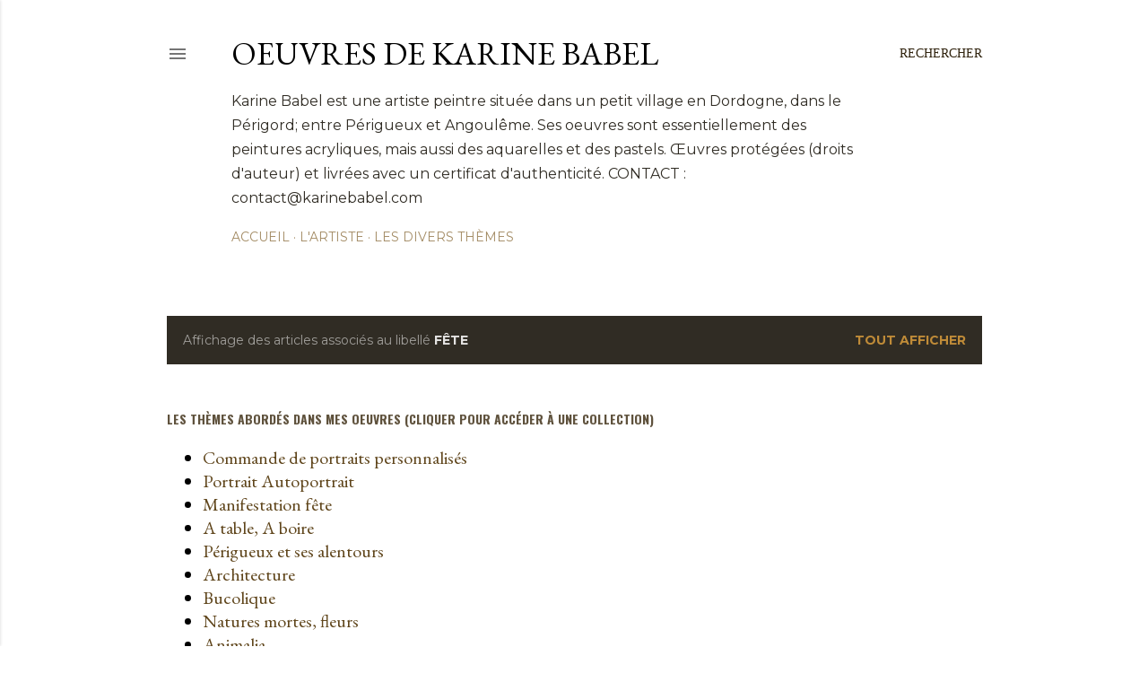

--- FILE ---
content_type: text/html; charset=UTF-8
request_url: https://oeuvres.karinebabel.com/search/label/f%C3%AAte
body_size: 21311
content:
<!DOCTYPE html>
<html dir='ltr' lang='fr'>
<head>
<meta content='width=device-width, initial-scale=1' name='viewport'/>
<title>Oeuvres de Karine Babel</title>
<meta content='text/html; charset=UTF-8' http-equiv='Content-Type'/>
<!-- Chrome, Firefox OS and Opera -->
<meta content='#ffffff' name='theme-color'/>
<!-- Windows Phone -->
<meta content='#ffffff' name='msapplication-navbutton-color'/>
<meta content='blogger' name='generator'/>
<link href='https://oeuvres.karinebabel.com/favicon.ico' rel='icon' type='image/x-icon'/>
<link href='https://oeuvres.karinebabel.com/search/label/f%C3%AAte' rel='canonical'/>
<link rel="alternate" type="application/atom+xml" title="Oeuvres de Karine Babel - Atom" href="https://oeuvres.karinebabel.com/feeds/posts/default" />
<link rel="alternate" type="application/rss+xml" title="Oeuvres de Karine Babel - RSS" href="https://oeuvres.karinebabel.com/feeds/posts/default?alt=rss" />
<link rel="service.post" type="application/atom+xml" title="Oeuvres de Karine Babel - Atom" href="https://www.blogger.com/feeds/7740238026272468479/posts/default" />
<link rel="me" href="https://www.blogger.com/profile/06179753824990593610" />
<!--Can't find substitution for tag [blog.ieCssRetrofitLinks]-->
<meta content='Karine Babel, Artiste peintre en Dordogne, toiles de peinture acrylique.
Vente d&#39;oeuvres originales.
Périgueux, Angoulême, Dordogne.' name='description'/>
<meta content='https://oeuvres.karinebabel.com/search/label/f%C3%AAte' property='og:url'/>
<meta content='Oeuvres de Karine Babel' property='og:title'/>
<meta content='Karine Babel, Artiste peintre en Dordogne, toiles de peinture acrylique.
Vente d&#39;oeuvres originales.
Périgueux, Angoulême, Dordogne.' property='og:description'/>
<meta content='https://blogger.googleusercontent.com/img/b/R29vZ2xl/AVvXsEghdYyNcW5IC4jg78aaDbXESC7UWsjssbt8tXhGkwgRYQBzHUub4AAH23IXKcMqkFAkQdloB9imCv7oNBfmZjK99R7903c5QVNVclg5m386gXNHLbqjqyLEc2O3SIohAJWeH9kJ1Vvj-bFl/w1200-h630-p-k-no-nu/4ADF0FD5-9EFC-4FFD-B7BB-824572843A17.jpeg' property='og:image'/>
<style type='text/css'>@font-face{font-family:'EB Garamond';font-style:normal;font-weight:400;font-display:swap;src:url(//fonts.gstatic.com/s/ebgaramond/v32/SlGDmQSNjdsmc35JDF1K5E55YMjF_7DPuGi-6_RkCY9_WamXgHlIbvw.woff2)format('woff2');unicode-range:U+0460-052F,U+1C80-1C8A,U+20B4,U+2DE0-2DFF,U+A640-A69F,U+FE2E-FE2F;}@font-face{font-family:'EB Garamond';font-style:normal;font-weight:400;font-display:swap;src:url(//fonts.gstatic.com/s/ebgaramond/v32/SlGDmQSNjdsmc35JDF1K5E55YMjF_7DPuGi-6_RkAI9_WamXgHlIbvw.woff2)format('woff2');unicode-range:U+0301,U+0400-045F,U+0490-0491,U+04B0-04B1,U+2116;}@font-face{font-family:'EB Garamond';font-style:normal;font-weight:400;font-display:swap;src:url(//fonts.gstatic.com/s/ebgaramond/v32/SlGDmQSNjdsmc35JDF1K5E55YMjF_7DPuGi-6_RkCI9_WamXgHlIbvw.woff2)format('woff2');unicode-range:U+1F00-1FFF;}@font-face{font-family:'EB Garamond';font-style:normal;font-weight:400;font-display:swap;src:url(//fonts.gstatic.com/s/ebgaramond/v32/SlGDmQSNjdsmc35JDF1K5E55YMjF_7DPuGi-6_RkB49_WamXgHlIbvw.woff2)format('woff2');unicode-range:U+0370-0377,U+037A-037F,U+0384-038A,U+038C,U+038E-03A1,U+03A3-03FF;}@font-face{font-family:'EB Garamond';font-style:normal;font-weight:400;font-display:swap;src:url(//fonts.gstatic.com/s/ebgaramond/v32/SlGDmQSNjdsmc35JDF1K5E55YMjF_7DPuGi-6_RkC49_WamXgHlIbvw.woff2)format('woff2');unicode-range:U+0102-0103,U+0110-0111,U+0128-0129,U+0168-0169,U+01A0-01A1,U+01AF-01B0,U+0300-0301,U+0303-0304,U+0308-0309,U+0323,U+0329,U+1EA0-1EF9,U+20AB;}@font-face{font-family:'EB Garamond';font-style:normal;font-weight:400;font-display:swap;src:url(//fonts.gstatic.com/s/ebgaramond/v32/SlGDmQSNjdsmc35JDF1K5E55YMjF_7DPuGi-6_RkCo9_WamXgHlIbvw.woff2)format('woff2');unicode-range:U+0100-02BA,U+02BD-02C5,U+02C7-02CC,U+02CE-02D7,U+02DD-02FF,U+0304,U+0308,U+0329,U+1D00-1DBF,U+1E00-1E9F,U+1EF2-1EFF,U+2020,U+20A0-20AB,U+20AD-20C0,U+2113,U+2C60-2C7F,U+A720-A7FF;}@font-face{font-family:'EB Garamond';font-style:normal;font-weight:400;font-display:swap;src:url(//fonts.gstatic.com/s/ebgaramond/v32/SlGDmQSNjdsmc35JDF1K5E55YMjF_7DPuGi-6_RkBI9_WamXgHlI.woff2)format('woff2');unicode-range:U+0000-00FF,U+0131,U+0152-0153,U+02BB-02BC,U+02C6,U+02DA,U+02DC,U+0304,U+0308,U+0329,U+2000-206F,U+20AC,U+2122,U+2191,U+2193,U+2212,U+2215,U+FEFF,U+FFFD;}@font-face{font-family:'Lora';font-style:normal;font-weight:400;font-display:swap;src:url(//fonts.gstatic.com/s/lora/v37/0QI6MX1D_JOuGQbT0gvTJPa787weuxJMkq18ndeYxZ2JTg.woff2)format('woff2');unicode-range:U+0460-052F,U+1C80-1C8A,U+20B4,U+2DE0-2DFF,U+A640-A69F,U+FE2E-FE2F;}@font-face{font-family:'Lora';font-style:normal;font-weight:400;font-display:swap;src:url(//fonts.gstatic.com/s/lora/v37/0QI6MX1D_JOuGQbT0gvTJPa787weuxJFkq18ndeYxZ2JTg.woff2)format('woff2');unicode-range:U+0301,U+0400-045F,U+0490-0491,U+04B0-04B1,U+2116;}@font-face{font-family:'Lora';font-style:normal;font-weight:400;font-display:swap;src:url(//fonts.gstatic.com/s/lora/v37/0QI6MX1D_JOuGQbT0gvTJPa787weuxI9kq18ndeYxZ2JTg.woff2)format('woff2');unicode-range:U+0302-0303,U+0305,U+0307-0308,U+0310,U+0312,U+0315,U+031A,U+0326-0327,U+032C,U+032F-0330,U+0332-0333,U+0338,U+033A,U+0346,U+034D,U+0391-03A1,U+03A3-03A9,U+03B1-03C9,U+03D1,U+03D5-03D6,U+03F0-03F1,U+03F4-03F5,U+2016-2017,U+2034-2038,U+203C,U+2040,U+2043,U+2047,U+2050,U+2057,U+205F,U+2070-2071,U+2074-208E,U+2090-209C,U+20D0-20DC,U+20E1,U+20E5-20EF,U+2100-2112,U+2114-2115,U+2117-2121,U+2123-214F,U+2190,U+2192,U+2194-21AE,U+21B0-21E5,U+21F1-21F2,U+21F4-2211,U+2213-2214,U+2216-22FF,U+2308-230B,U+2310,U+2319,U+231C-2321,U+2336-237A,U+237C,U+2395,U+239B-23B7,U+23D0,U+23DC-23E1,U+2474-2475,U+25AF,U+25B3,U+25B7,U+25BD,U+25C1,U+25CA,U+25CC,U+25FB,U+266D-266F,U+27C0-27FF,U+2900-2AFF,U+2B0E-2B11,U+2B30-2B4C,U+2BFE,U+3030,U+FF5B,U+FF5D,U+1D400-1D7FF,U+1EE00-1EEFF;}@font-face{font-family:'Lora';font-style:normal;font-weight:400;font-display:swap;src:url(//fonts.gstatic.com/s/lora/v37/0QI6MX1D_JOuGQbT0gvTJPa787weuxIvkq18ndeYxZ2JTg.woff2)format('woff2');unicode-range:U+0001-000C,U+000E-001F,U+007F-009F,U+20DD-20E0,U+20E2-20E4,U+2150-218F,U+2190,U+2192,U+2194-2199,U+21AF,U+21E6-21F0,U+21F3,U+2218-2219,U+2299,U+22C4-22C6,U+2300-243F,U+2440-244A,U+2460-24FF,U+25A0-27BF,U+2800-28FF,U+2921-2922,U+2981,U+29BF,U+29EB,U+2B00-2BFF,U+4DC0-4DFF,U+FFF9-FFFB,U+10140-1018E,U+10190-1019C,U+101A0,U+101D0-101FD,U+102E0-102FB,U+10E60-10E7E,U+1D2C0-1D2D3,U+1D2E0-1D37F,U+1F000-1F0FF,U+1F100-1F1AD,U+1F1E6-1F1FF,U+1F30D-1F30F,U+1F315,U+1F31C,U+1F31E,U+1F320-1F32C,U+1F336,U+1F378,U+1F37D,U+1F382,U+1F393-1F39F,U+1F3A7-1F3A8,U+1F3AC-1F3AF,U+1F3C2,U+1F3C4-1F3C6,U+1F3CA-1F3CE,U+1F3D4-1F3E0,U+1F3ED,U+1F3F1-1F3F3,U+1F3F5-1F3F7,U+1F408,U+1F415,U+1F41F,U+1F426,U+1F43F,U+1F441-1F442,U+1F444,U+1F446-1F449,U+1F44C-1F44E,U+1F453,U+1F46A,U+1F47D,U+1F4A3,U+1F4B0,U+1F4B3,U+1F4B9,U+1F4BB,U+1F4BF,U+1F4C8-1F4CB,U+1F4D6,U+1F4DA,U+1F4DF,U+1F4E3-1F4E6,U+1F4EA-1F4ED,U+1F4F7,U+1F4F9-1F4FB,U+1F4FD-1F4FE,U+1F503,U+1F507-1F50B,U+1F50D,U+1F512-1F513,U+1F53E-1F54A,U+1F54F-1F5FA,U+1F610,U+1F650-1F67F,U+1F687,U+1F68D,U+1F691,U+1F694,U+1F698,U+1F6AD,U+1F6B2,U+1F6B9-1F6BA,U+1F6BC,U+1F6C6-1F6CF,U+1F6D3-1F6D7,U+1F6E0-1F6EA,U+1F6F0-1F6F3,U+1F6F7-1F6FC,U+1F700-1F7FF,U+1F800-1F80B,U+1F810-1F847,U+1F850-1F859,U+1F860-1F887,U+1F890-1F8AD,U+1F8B0-1F8BB,U+1F8C0-1F8C1,U+1F900-1F90B,U+1F93B,U+1F946,U+1F984,U+1F996,U+1F9E9,U+1FA00-1FA6F,U+1FA70-1FA7C,U+1FA80-1FA89,U+1FA8F-1FAC6,U+1FACE-1FADC,U+1FADF-1FAE9,U+1FAF0-1FAF8,U+1FB00-1FBFF;}@font-face{font-family:'Lora';font-style:normal;font-weight:400;font-display:swap;src:url(//fonts.gstatic.com/s/lora/v37/0QI6MX1D_JOuGQbT0gvTJPa787weuxJOkq18ndeYxZ2JTg.woff2)format('woff2');unicode-range:U+0102-0103,U+0110-0111,U+0128-0129,U+0168-0169,U+01A0-01A1,U+01AF-01B0,U+0300-0301,U+0303-0304,U+0308-0309,U+0323,U+0329,U+1EA0-1EF9,U+20AB;}@font-face{font-family:'Lora';font-style:normal;font-weight:400;font-display:swap;src:url(//fonts.gstatic.com/s/lora/v37/0QI6MX1D_JOuGQbT0gvTJPa787weuxJPkq18ndeYxZ2JTg.woff2)format('woff2');unicode-range:U+0100-02BA,U+02BD-02C5,U+02C7-02CC,U+02CE-02D7,U+02DD-02FF,U+0304,U+0308,U+0329,U+1D00-1DBF,U+1E00-1E9F,U+1EF2-1EFF,U+2020,U+20A0-20AB,U+20AD-20C0,U+2113,U+2C60-2C7F,U+A720-A7FF;}@font-face{font-family:'Lora';font-style:normal;font-weight:400;font-display:swap;src:url(//fonts.gstatic.com/s/lora/v37/0QI6MX1D_JOuGQbT0gvTJPa787weuxJBkq18ndeYxZ0.woff2)format('woff2');unicode-range:U+0000-00FF,U+0131,U+0152-0153,U+02BB-02BC,U+02C6,U+02DA,U+02DC,U+0304,U+0308,U+0329,U+2000-206F,U+20AC,U+2122,U+2191,U+2193,U+2212,U+2215,U+FEFF,U+FFFD;}@font-face{font-family:'Montserrat';font-style:normal;font-weight:400;font-display:swap;src:url(//fonts.gstatic.com/s/montserrat/v31/JTUSjIg1_i6t8kCHKm459WRhyyTh89ZNpQ.woff2)format('woff2');unicode-range:U+0460-052F,U+1C80-1C8A,U+20B4,U+2DE0-2DFF,U+A640-A69F,U+FE2E-FE2F;}@font-face{font-family:'Montserrat';font-style:normal;font-weight:400;font-display:swap;src:url(//fonts.gstatic.com/s/montserrat/v31/JTUSjIg1_i6t8kCHKm459W1hyyTh89ZNpQ.woff2)format('woff2');unicode-range:U+0301,U+0400-045F,U+0490-0491,U+04B0-04B1,U+2116;}@font-face{font-family:'Montserrat';font-style:normal;font-weight:400;font-display:swap;src:url(//fonts.gstatic.com/s/montserrat/v31/JTUSjIg1_i6t8kCHKm459WZhyyTh89ZNpQ.woff2)format('woff2');unicode-range:U+0102-0103,U+0110-0111,U+0128-0129,U+0168-0169,U+01A0-01A1,U+01AF-01B0,U+0300-0301,U+0303-0304,U+0308-0309,U+0323,U+0329,U+1EA0-1EF9,U+20AB;}@font-face{font-family:'Montserrat';font-style:normal;font-weight:400;font-display:swap;src:url(//fonts.gstatic.com/s/montserrat/v31/JTUSjIg1_i6t8kCHKm459WdhyyTh89ZNpQ.woff2)format('woff2');unicode-range:U+0100-02BA,U+02BD-02C5,U+02C7-02CC,U+02CE-02D7,U+02DD-02FF,U+0304,U+0308,U+0329,U+1D00-1DBF,U+1E00-1E9F,U+1EF2-1EFF,U+2020,U+20A0-20AB,U+20AD-20C0,U+2113,U+2C60-2C7F,U+A720-A7FF;}@font-face{font-family:'Montserrat';font-style:normal;font-weight:400;font-display:swap;src:url(//fonts.gstatic.com/s/montserrat/v31/JTUSjIg1_i6t8kCHKm459WlhyyTh89Y.woff2)format('woff2');unicode-range:U+0000-00FF,U+0131,U+0152-0153,U+02BB-02BC,U+02C6,U+02DA,U+02DC,U+0304,U+0308,U+0329,U+2000-206F,U+20AC,U+2122,U+2191,U+2193,U+2212,U+2215,U+FEFF,U+FFFD;}@font-face{font-family:'Montserrat';font-style:normal;font-weight:700;font-display:swap;src:url(//fonts.gstatic.com/s/montserrat/v31/JTUSjIg1_i6t8kCHKm459WRhyyTh89ZNpQ.woff2)format('woff2');unicode-range:U+0460-052F,U+1C80-1C8A,U+20B4,U+2DE0-2DFF,U+A640-A69F,U+FE2E-FE2F;}@font-face{font-family:'Montserrat';font-style:normal;font-weight:700;font-display:swap;src:url(//fonts.gstatic.com/s/montserrat/v31/JTUSjIg1_i6t8kCHKm459W1hyyTh89ZNpQ.woff2)format('woff2');unicode-range:U+0301,U+0400-045F,U+0490-0491,U+04B0-04B1,U+2116;}@font-face{font-family:'Montserrat';font-style:normal;font-weight:700;font-display:swap;src:url(//fonts.gstatic.com/s/montserrat/v31/JTUSjIg1_i6t8kCHKm459WZhyyTh89ZNpQ.woff2)format('woff2');unicode-range:U+0102-0103,U+0110-0111,U+0128-0129,U+0168-0169,U+01A0-01A1,U+01AF-01B0,U+0300-0301,U+0303-0304,U+0308-0309,U+0323,U+0329,U+1EA0-1EF9,U+20AB;}@font-face{font-family:'Montserrat';font-style:normal;font-weight:700;font-display:swap;src:url(//fonts.gstatic.com/s/montserrat/v31/JTUSjIg1_i6t8kCHKm459WdhyyTh89ZNpQ.woff2)format('woff2');unicode-range:U+0100-02BA,U+02BD-02C5,U+02C7-02CC,U+02CE-02D7,U+02DD-02FF,U+0304,U+0308,U+0329,U+1D00-1DBF,U+1E00-1E9F,U+1EF2-1EFF,U+2020,U+20A0-20AB,U+20AD-20C0,U+2113,U+2C60-2C7F,U+A720-A7FF;}@font-face{font-family:'Montserrat';font-style:normal;font-weight:700;font-display:swap;src:url(//fonts.gstatic.com/s/montserrat/v31/JTUSjIg1_i6t8kCHKm459WlhyyTh89Y.woff2)format('woff2');unicode-range:U+0000-00FF,U+0131,U+0152-0153,U+02BB-02BC,U+02C6,U+02DA,U+02DC,U+0304,U+0308,U+0329,U+2000-206F,U+20AC,U+2122,U+2191,U+2193,U+2212,U+2215,U+FEFF,U+FFFD;}@font-face{font-family:'Oswald';font-style:normal;font-weight:700;font-display:swap;src:url(//fonts.gstatic.com/s/oswald/v57/TK3_WkUHHAIjg75cFRf3bXL8LICs1xZosUtiZSSUhiCXABTV.woff2)format('woff2');unicode-range:U+0460-052F,U+1C80-1C8A,U+20B4,U+2DE0-2DFF,U+A640-A69F,U+FE2E-FE2F;}@font-face{font-family:'Oswald';font-style:normal;font-weight:700;font-display:swap;src:url(//fonts.gstatic.com/s/oswald/v57/TK3_WkUHHAIjg75cFRf3bXL8LICs1xZosUJiZSSUhiCXABTV.woff2)format('woff2');unicode-range:U+0301,U+0400-045F,U+0490-0491,U+04B0-04B1,U+2116;}@font-face{font-family:'Oswald';font-style:normal;font-weight:700;font-display:swap;src:url(//fonts.gstatic.com/s/oswald/v57/TK3_WkUHHAIjg75cFRf3bXL8LICs1xZosUliZSSUhiCXABTV.woff2)format('woff2');unicode-range:U+0102-0103,U+0110-0111,U+0128-0129,U+0168-0169,U+01A0-01A1,U+01AF-01B0,U+0300-0301,U+0303-0304,U+0308-0309,U+0323,U+0329,U+1EA0-1EF9,U+20AB;}@font-face{font-family:'Oswald';font-style:normal;font-weight:700;font-display:swap;src:url(//fonts.gstatic.com/s/oswald/v57/TK3_WkUHHAIjg75cFRf3bXL8LICs1xZosUhiZSSUhiCXABTV.woff2)format('woff2');unicode-range:U+0100-02BA,U+02BD-02C5,U+02C7-02CC,U+02CE-02D7,U+02DD-02FF,U+0304,U+0308,U+0329,U+1D00-1DBF,U+1E00-1E9F,U+1EF2-1EFF,U+2020,U+20A0-20AB,U+20AD-20C0,U+2113,U+2C60-2C7F,U+A720-A7FF;}@font-face{font-family:'Oswald';font-style:normal;font-weight:700;font-display:swap;src:url(//fonts.gstatic.com/s/oswald/v57/TK3_WkUHHAIjg75cFRf3bXL8LICs1xZosUZiZSSUhiCXAA.woff2)format('woff2');unicode-range:U+0000-00FF,U+0131,U+0152-0153,U+02BB-02BC,U+02C6,U+02DA,U+02DC,U+0304,U+0308,U+0329,U+2000-206F,U+20AC,U+2122,U+2191,U+2193,U+2212,U+2215,U+FEFF,U+FFFD;}</style>
<style id='page-skin-1' type='text/css'><!--
/*! normalize.css v3.0.1 | MIT License | git.io/normalize */html{font-family:sans-serif;-ms-text-size-adjust:100%;-webkit-text-size-adjust:100%}body{margin:0}article,aside,details,figcaption,figure,footer,header,hgroup,main,nav,section,summary{display:block}audio,canvas,progress,video{display:inline-block;vertical-align:baseline}audio:not([controls]){display:none;height:0}[hidden],template{display:none}a{background:transparent}a:active,a:hover{outline:0}abbr[title]{border-bottom:1px dotted}b,strong{font-weight:bold}dfn{font-style:italic}h1{font-size:2em;margin:.67em 0}mark{background:#ff0;color:#000}small{font-size:80%}sub,sup{font-size:75%;line-height:0;position:relative;vertical-align:baseline}sup{top:-0.5em}sub{bottom:-0.25em}img{border:0}svg:not(:root){overflow:hidden}figure{margin:1em 40px}hr{-moz-box-sizing:content-box;box-sizing:content-box;height:0}pre{overflow:auto}code,kbd,pre,samp{font-family:monospace,monospace;font-size:1em}button,input,optgroup,select,textarea{color:inherit;font:inherit;margin:0}button{overflow:visible}button,select{text-transform:none}button,html input[type="button"],input[type="reset"],input[type="submit"]{-webkit-appearance:button;cursor:pointer}button[disabled],html input[disabled]{cursor:default}button::-moz-focus-inner,input::-moz-focus-inner{border:0;padding:0}input{line-height:normal}input[type="checkbox"],input[type="radio"]{box-sizing:border-box;padding:0}input[type="number"]::-webkit-inner-spin-button,input[type="number"]::-webkit-outer-spin-button{height:auto}input[type="search"]{-webkit-appearance:textfield;-moz-box-sizing:content-box;-webkit-box-sizing:content-box;box-sizing:content-box}input[type="search"]::-webkit-search-cancel-button,input[type="search"]::-webkit-search-decoration{-webkit-appearance:none}fieldset{border:1px solid #c0c0c0;margin:0 2px;padding:.35em .625em .75em}legend{border:0;padding:0}textarea{overflow:auto}optgroup{font-weight:bold}table{border-collapse:collapse;border-spacing:0}td,th{padding:0}
/*!************************************************
* Blogger Template Style
* Name: Soho
**************************************************/
body{
overflow-wrap:break-word;
word-break:break-word;
word-wrap:break-word
}
.hidden{
display:none
}
.invisible{
visibility:hidden
}
.container::after,.float-container::after{
clear:both;
content:"";
display:table
}
.clearboth{
clear:both
}
#comments .comment .comment-actions,.subscribe-popup .FollowByEmail .follow-by-email-submit{
background:0 0;
border:0;
box-shadow:none;
color:#5f451b;
cursor:pointer;
font-size:14px;
font-weight:700;
outline:0;
text-decoration:none;
text-transform:uppercase;
width:auto
}
.dim-overlay{
background-color:rgba(0,0,0,.54);
height:100vh;
left:0;
position:fixed;
top:0;
width:100%
}
#sharing-dim-overlay{
background-color:transparent
}
input::-ms-clear{
display:none
}
.blogger-logo,.svg-icon-24.blogger-logo{
fill:#ff9800;
opacity:1
}
.loading-spinner-large{
-webkit-animation:mspin-rotate 1.568s infinite linear;
animation:mspin-rotate 1.568s infinite linear;
height:48px;
overflow:hidden;
position:absolute;
width:48px;
z-index:200
}
.loading-spinner-large>div{
-webkit-animation:mspin-revrot 5332ms infinite steps(4);
animation:mspin-revrot 5332ms infinite steps(4)
}
.loading-spinner-large>div>div{
-webkit-animation:mspin-singlecolor-large-film 1333ms infinite steps(81);
animation:mspin-singlecolor-large-film 1333ms infinite steps(81);
background-size:100%;
height:48px;
width:3888px
}
.mspin-black-large>div>div,.mspin-grey_54-large>div>div{
background-image:url(https://www.blogblog.com/indie/mspin_black_large.svg)
}
.mspin-white-large>div>div{
background-image:url(https://www.blogblog.com/indie/mspin_white_large.svg)
}
.mspin-grey_54-large{
opacity:.54
}
@-webkit-keyframes mspin-singlecolor-large-film{
from{
-webkit-transform:translateX(0);
transform:translateX(0)
}
to{
-webkit-transform:translateX(-3888px);
transform:translateX(-3888px)
}
}
@keyframes mspin-singlecolor-large-film{
from{
-webkit-transform:translateX(0);
transform:translateX(0)
}
to{
-webkit-transform:translateX(-3888px);
transform:translateX(-3888px)
}
}
@-webkit-keyframes mspin-rotate{
from{
-webkit-transform:rotate(0);
transform:rotate(0)
}
to{
-webkit-transform:rotate(360deg);
transform:rotate(360deg)
}
}
@keyframes mspin-rotate{
from{
-webkit-transform:rotate(0);
transform:rotate(0)
}
to{
-webkit-transform:rotate(360deg);
transform:rotate(360deg)
}
}
@-webkit-keyframes mspin-revrot{
from{
-webkit-transform:rotate(0);
transform:rotate(0)
}
to{
-webkit-transform:rotate(-360deg);
transform:rotate(-360deg)
}
}
@keyframes mspin-revrot{
from{
-webkit-transform:rotate(0);
transform:rotate(0)
}
to{
-webkit-transform:rotate(-360deg);
transform:rotate(-360deg)
}
}
.skip-navigation{
background-color:#fff;
box-sizing:border-box;
color:#000;
display:block;
height:0;
left:0;
line-height:50px;
overflow:hidden;
padding-top:0;
position:fixed;
text-align:center;
top:0;
-webkit-transition:box-shadow .3s,height .3s,padding-top .3s;
transition:box-shadow .3s,height .3s,padding-top .3s;
width:100%;
z-index:900
}
.skip-navigation:focus{
box-shadow:0 4px 5px 0 rgba(0,0,0,.14),0 1px 10px 0 rgba(0,0,0,.12),0 2px 4px -1px rgba(0,0,0,.2);
height:50px
}
#main{
outline:0
}
.main-heading{
position:absolute;
clip:rect(1px,1px,1px,1px);
padding:0;
border:0;
height:1px;
width:1px;
overflow:hidden
}
.Attribution{
margin-top:1em;
text-align:center
}
.Attribution .blogger img,.Attribution .blogger svg{
vertical-align:bottom
}
.Attribution .blogger img{
margin-right:.5em
}
.Attribution div{
line-height:24px;
margin-top:.5em
}
.Attribution .copyright,.Attribution .image-attribution{
font-size:.7em;
margin-top:1.5em
}
.BLOG_mobile_video_class{
display:none
}
.bg-photo{
background-attachment:scroll!important
}
body .CSS_LIGHTBOX{
z-index:900
}
.extendable .show-less,.extendable .show-more{
border-color:#5f451b;
color:#5f451b;
margin-top:8px
}
.extendable .show-less.hidden,.extendable .show-more.hidden{
display:none
}
.inline-ad{
display:none;
max-width:100%;
overflow:hidden
}
.adsbygoogle{
display:block
}
#cookieChoiceInfo{
bottom:0;
top:auto
}
iframe.b-hbp-video{
border:0
}
.post-body img{
max-width:100%
}
.post-body iframe{
max-width:100%
}
.post-body a[imageanchor="1"]{
display:inline-block
}
.byline{
margin-right:1em
}
.byline:last-child{
margin-right:0
}
.link-copied-dialog{
max-width:520px;
outline:0
}
.link-copied-dialog .modal-dialog-buttons{
margin-top:8px
}
.link-copied-dialog .goog-buttonset-default{
background:0 0;
border:0
}
.link-copied-dialog .goog-buttonset-default:focus{
outline:0
}
.paging-control-container{
margin-bottom:16px
}
.paging-control-container .paging-control{
display:inline-block
}
.paging-control-container .comment-range-text::after,.paging-control-container .paging-control{
color:#5f451b
}
.paging-control-container .comment-range-text,.paging-control-container .paging-control{
margin-right:8px
}
.paging-control-container .comment-range-text::after,.paging-control-container .paging-control::after{
content:"\b7";
cursor:default;
padding-left:8px;
pointer-events:none
}
.paging-control-container .comment-range-text:last-child::after,.paging-control-container .paging-control:last-child::after{
content:none
}
.byline.reactions iframe{
height:20px
}
.b-notification{
color:#000;
background-color:#fff;
border-bottom:solid 1px #000;
box-sizing:border-box;
padding:16px 32px;
text-align:center
}
.b-notification.visible{
-webkit-transition:margin-top .3s cubic-bezier(.4,0,.2,1);
transition:margin-top .3s cubic-bezier(.4,0,.2,1)
}
.b-notification.invisible{
position:absolute
}
.b-notification-close{
position:absolute;
right:8px;
top:8px
}
.no-posts-message{
line-height:40px;
text-align:center
}
@media screen and (max-width:1149px){
body.item-view .post-body a[imageanchor="1"][style*="float: left;"],body.item-view .post-body a[imageanchor="1"][style*="float: right;"]{
float:none!important;
clear:none!important
}
body.item-view .post-body a[imageanchor="1"] img{
display:block;
height:auto;
margin:0 auto
}
body.item-view .post-body>.separator:first-child>a[imageanchor="1"]:first-child{
margin-top:20px
}
.post-body a[imageanchor]{
display:block
}
body.item-view .post-body a[imageanchor="1"]{
margin-left:0!important;
margin-right:0!important
}
body.item-view .post-body a[imageanchor="1"]+a[imageanchor="1"]{
margin-top:16px
}
}
.item-control{
display:none
}
#comments{
border-top:1px dashed rgba(0,0,0,.54);
margin-top:20px;
padding:20px
}
#comments .comment-thread ol{
margin:0;
padding-left:0;
padding-left:0
}
#comments .comment .comment-replybox-single,#comments .comment-thread .comment-replies{
margin-left:60px
}
#comments .comment-thread .thread-count{
display:none
}
#comments .comment{
list-style-type:none;
padding:0 0 30px;
position:relative
}
#comments .comment .comment{
padding-bottom:8px
}
.comment .avatar-image-container{
position:absolute
}
.comment .avatar-image-container img{
border-radius:50%
}
.avatar-image-container svg,.comment .avatar-image-container .avatar-icon{
border-radius:50%;
border:solid 1px #000000;
box-sizing:border-box;
fill:#000000;
height:35px;
margin:0;
padding:7px;
width:35px
}
.comment .comment-block{
margin-top:10px;
margin-left:60px;
padding-bottom:0
}
#comments .comment-author-header-wrapper{
margin-left:40px
}
#comments .comment .thread-expanded .comment-block{
padding-bottom:20px
}
#comments .comment .comment-header .user,#comments .comment .comment-header .user a{
color:#000000;
font-style:normal;
font-weight:700
}
#comments .comment .comment-actions{
bottom:0;
margin-bottom:15px;
position:absolute
}
#comments .comment .comment-actions>*{
margin-right:8px
}
#comments .comment .comment-header .datetime{
bottom:0;
color:rgba(0, 0, 0, 0.54);
display:inline-block;
font-size:13px;
font-style:italic;
margin-left:8px
}
#comments .comment .comment-footer .comment-timestamp a,#comments .comment .comment-header .datetime a{
color:rgba(0, 0, 0, 0.54)
}
#comments .comment .comment-content,.comment .comment-body{
margin-top:12px;
word-break:break-word
}
.comment-body{
margin-bottom:12px
}
#comments.embed[data-num-comments="0"]{
border:0;
margin-top:0;
padding-top:0
}
#comments.embed[data-num-comments="0"] #comment-post-message,#comments.embed[data-num-comments="0"] div.comment-form>p,#comments.embed[data-num-comments="0"] p.comment-footer{
display:none
}
#comment-editor-src{
display:none
}
.comments .comments-content .loadmore.loaded{
max-height:0;
opacity:0;
overflow:hidden
}
.extendable .remaining-items{
height:0;
overflow:hidden;
-webkit-transition:height .3s cubic-bezier(.4,0,.2,1);
transition:height .3s cubic-bezier(.4,0,.2,1)
}
.extendable .remaining-items.expanded{
height:auto
}
.svg-icon-24,.svg-icon-24-button{
cursor:pointer;
height:24px;
width:24px;
min-width:24px
}
.touch-icon{
margin:-12px;
padding:12px
}
.touch-icon:active,.touch-icon:focus{
background-color:rgba(153,153,153,.4);
border-radius:50%
}
svg:not(:root).touch-icon{
overflow:visible
}
html[dir=rtl] .rtl-reversible-icon{
-webkit-transform:scaleX(-1);
-ms-transform:scaleX(-1);
transform:scaleX(-1)
}
.svg-icon-24-button,.touch-icon-button{
background:0 0;
border:0;
margin:0;
outline:0;
padding:0
}
.touch-icon-button .touch-icon:active,.touch-icon-button .touch-icon:focus{
background-color:transparent
}
.touch-icon-button:active .touch-icon,.touch-icon-button:focus .touch-icon{
background-color:rgba(153,153,153,.4);
border-radius:50%
}
.Profile .default-avatar-wrapper .avatar-icon{
border-radius:50%;
border:solid 1px #000000;
box-sizing:border-box;
fill:#000000;
margin:0
}
.Profile .individual .default-avatar-wrapper .avatar-icon{
padding:25px
}
.Profile .individual .avatar-icon,.Profile .individual .profile-img{
height:120px;
width:120px
}
.Profile .team .default-avatar-wrapper .avatar-icon{
padding:8px
}
.Profile .team .avatar-icon,.Profile .team .default-avatar-wrapper,.Profile .team .profile-img{
height:40px;
width:40px
}
.snippet-container{
margin:0;
position:relative;
overflow:hidden
}
.snippet-fade{
bottom:0;
box-sizing:border-box;
position:absolute;
width:96px
}
.snippet-fade{
right:0
}
.snippet-fade:after{
content:"\2026"
}
.snippet-fade:after{
float:right
}
.centered-top-container.sticky{
left:0;
position:fixed;
right:0;
top:0;
width:auto;
z-index:50;
-webkit-transition-property:opacity,-webkit-transform;
transition-property:opacity,-webkit-transform;
transition-property:transform,opacity;
transition-property:transform,opacity,-webkit-transform;
-webkit-transition-duration:.2s;
transition-duration:.2s;
-webkit-transition-timing-function:cubic-bezier(.4,0,.2,1);
transition-timing-function:cubic-bezier(.4,0,.2,1)
}
.centered-top-placeholder{
display:none
}
.collapsed-header .centered-top-placeholder{
display:block
}
.centered-top-container .Header .replaced h1,.centered-top-placeholder .Header .replaced h1{
display:none
}
.centered-top-container.sticky .Header .replaced h1{
display:block
}
.centered-top-container.sticky .Header .header-widget{
background:0 0
}
.centered-top-container.sticky .Header .header-image-wrapper{
display:none
}
.centered-top-container img,.centered-top-placeholder img{
max-width:100%
}
.collapsible{
-webkit-transition:height .3s cubic-bezier(.4,0,.2,1);
transition:height .3s cubic-bezier(.4,0,.2,1)
}
.collapsible,.collapsible>summary{
display:block;
overflow:hidden
}
.collapsible>:not(summary){
display:none
}
.collapsible[open]>:not(summary){
display:block
}
.collapsible:focus,.collapsible>summary:focus{
outline:0
}
.collapsible>summary{
cursor:pointer;
display:block;
padding:0
}
.collapsible:focus>summary,.collapsible>summary:focus{
background-color:transparent
}
.collapsible>summary::-webkit-details-marker{
display:none
}
.collapsible-title{
-webkit-box-align:center;
-webkit-align-items:center;
-ms-flex-align:center;
align-items:center;
display:-webkit-box;
display:-webkit-flex;
display:-ms-flexbox;
display:flex
}
.collapsible-title .title{
-webkit-box-flex:1;
-webkit-flex:1 1 auto;
-ms-flex:1 1 auto;
flex:1 1 auto;
-webkit-box-ordinal-group:1;
-webkit-order:0;
-ms-flex-order:0;
order:0;
overflow:hidden;
text-overflow:ellipsis;
white-space:nowrap
}
.collapsible-title .chevron-down,.collapsible[open] .collapsible-title .chevron-up{
display:block
}
.collapsible-title .chevron-up,.collapsible[open] .collapsible-title .chevron-down{
display:none
}
.flat-button{
cursor:pointer;
display:inline-block;
font-weight:700;
text-transform:uppercase;
border-radius:2px;
padding:8px;
margin:-8px
}
.flat-icon-button{
background:0 0;
border:0;
margin:0;
outline:0;
padding:0;
margin:-12px;
padding:12px;
cursor:pointer;
box-sizing:content-box;
display:inline-block;
line-height:0
}
.flat-icon-button,.flat-icon-button .splash-wrapper{
border-radius:50%
}
.flat-icon-button .splash.animate{
-webkit-animation-duration:.3s;
animation-duration:.3s
}
.overflowable-container{
max-height:28px;
overflow:hidden;
position:relative
}
.overflow-button{
cursor:pointer
}
#overflowable-dim-overlay{
background:0 0
}
.overflow-popup{
box-shadow:0 2px 2px 0 rgba(0,0,0,.14),0 3px 1px -2px rgba(0,0,0,.2),0 1px 5px 0 rgba(0,0,0,.12);
background-color:#ffffff;
left:0;
max-width:calc(100% - 32px);
position:absolute;
top:0;
visibility:hidden;
z-index:101
}
.overflow-popup ul{
list-style:none
}
.overflow-popup .tabs li,.overflow-popup li{
display:block;
height:auto
}
.overflow-popup .tabs li{
padding-left:0;
padding-right:0
}
.overflow-button.hidden,.overflow-popup .tabs li.hidden,.overflow-popup li.hidden{
display:none
}
.search{
display:-webkit-box;
display:-webkit-flex;
display:-ms-flexbox;
display:flex;
line-height:24px;
width:24px
}
.search.focused{
width:100%
}
.search.focused .section{
width:100%
}
.search form{
z-index:101
}
.search h3{
display:none
}
.search form{
display:-webkit-box;
display:-webkit-flex;
display:-ms-flexbox;
display:flex;
-webkit-box-flex:1;
-webkit-flex:1 0 0;
-ms-flex:1 0 0px;
flex:1 0 0;
border-bottom:solid 1px transparent;
padding-bottom:8px
}
.search form>*{
display:none
}
.search.focused form>*{
display:block
}
.search .search-input label{
display:none
}
.centered-top-placeholder.cloned .search form{
z-index:30
}
.search.focused form{
border-color:#302c24;
position:relative;
width:auto
}
.collapsed-header .centered-top-container .search.focused form{
border-bottom-color:transparent
}
.search-expand{
-webkit-box-flex:0;
-webkit-flex:0 0 auto;
-ms-flex:0 0 auto;
flex:0 0 auto
}
.search-expand-text{
display:none
}
.search-close{
display:inline;
vertical-align:middle
}
.search-input{
-webkit-box-flex:1;
-webkit-flex:1 0 1px;
-ms-flex:1 0 1px;
flex:1 0 1px
}
.search-input input{
background:0 0;
border:0;
box-sizing:border-box;
color:#302c24;
display:inline-block;
outline:0;
width:calc(100% - 48px)
}
.search-input input.no-cursor{
color:transparent;
text-shadow:0 0 0 #302c24
}
.collapsed-header .centered-top-container .search-action,.collapsed-header .centered-top-container .search-input input{
color:#302c24
}
.collapsed-header .centered-top-container .search-input input.no-cursor{
color:transparent;
text-shadow:0 0 0 #302c24
}
.collapsed-header .centered-top-container .search-input input.no-cursor:focus,.search-input input.no-cursor:focus{
outline:0
}
.search-focused>*{
visibility:hidden
}
.search-focused .search,.search-focused .search-icon{
visibility:visible
}
.search.focused .search-action{
display:block
}
.search.focused .search-action:disabled{
opacity:.3
}
.widget.Sharing .sharing-button{
display:none
}
.widget.Sharing .sharing-buttons li{
padding:0
}
.widget.Sharing .sharing-buttons li span{
display:none
}
.post-share-buttons{
position:relative
}
.centered-bottom .share-buttons .svg-icon-24,.share-buttons .svg-icon-24{
fill:#000000
}
.sharing-open.touch-icon-button:active .touch-icon,.sharing-open.touch-icon-button:focus .touch-icon{
background-color:transparent
}
.share-buttons{
background-color:#ffffff;
border-radius:2px;
box-shadow:0 2px 2px 0 rgba(0,0,0,.14),0 3px 1px -2px rgba(0,0,0,.2),0 1px 5px 0 rgba(0,0,0,.12);
color:#000000;
list-style:none;
margin:0;
padding:8px 0;
position:absolute;
top:-11px;
min-width:200px;
z-index:101
}
.share-buttons.hidden{
display:none
}
.sharing-button{
background:0 0;
border:0;
margin:0;
outline:0;
padding:0;
cursor:pointer
}
.share-buttons li{
margin:0;
height:48px
}
.share-buttons li:last-child{
margin-bottom:0
}
.share-buttons li .sharing-platform-button{
box-sizing:border-box;
cursor:pointer;
display:block;
height:100%;
margin-bottom:0;
padding:0 16px;
position:relative;
width:100%
}
.share-buttons li .sharing-platform-button:focus,.share-buttons li .sharing-platform-button:hover{
background-color:rgba(128,128,128,.1);
outline:0
}
.share-buttons li svg[class*=" sharing-"],.share-buttons li svg[class^=sharing-]{
position:absolute;
top:10px
}
.share-buttons li span.sharing-platform-button{
position:relative;
top:0
}
.share-buttons li .platform-sharing-text{
display:block;
font-size:16px;
line-height:48px;
white-space:nowrap
}
.share-buttons li .platform-sharing-text{
margin-left:56px
}
.sidebar-container{
background-color:#f7f7f7;
max-width:296px;
overflow-y:auto;
-webkit-transition-property:-webkit-transform;
transition-property:-webkit-transform;
transition-property:transform;
transition-property:transform,-webkit-transform;
-webkit-transition-duration:.3s;
transition-duration:.3s;
-webkit-transition-timing-function:cubic-bezier(0,0,.2,1);
transition-timing-function:cubic-bezier(0,0,.2,1);
width:296px;
z-index:101;
-webkit-overflow-scrolling:touch
}
.sidebar-container .navigation{
line-height:0;
padding:16px
}
.sidebar-container .sidebar-back{
cursor:pointer
}
.sidebar-container .widget{
background:0 0;
margin:0 16px;
padding:16px 0
}
.sidebar-container .widget .title{
color:rgba(0, 0, 0, 0.54);
margin:0
}
.sidebar-container .widget ul{
list-style:none;
margin:0;
padding:0
}
.sidebar-container .widget ul ul{
margin-left:1em
}
.sidebar-container .widget li{
font-size:16px;
line-height:normal
}
.sidebar-container .widget+.widget{
border-top:1px dashed rgba(0, 0, 0, 0.54)
}
.BlogArchive li{
margin:16px 0
}
.BlogArchive li:last-child{
margin-bottom:0
}
.Label li a{
display:inline-block
}
.BlogArchive .post-count,.Label .label-count{
float:right;
margin-left:.25em
}
.BlogArchive .post-count::before,.Label .label-count::before{
content:"("
}
.BlogArchive .post-count::after,.Label .label-count::after{
content:")"
}
.widget.Translate .skiptranslate>div{
display:block!important
}
.widget.Profile .profile-link{
display:-webkit-box;
display:-webkit-flex;
display:-ms-flexbox;
display:flex
}
.widget.Profile .team-member .default-avatar-wrapper,.widget.Profile .team-member .profile-img{
-webkit-box-flex:0;
-webkit-flex:0 0 auto;
-ms-flex:0 0 auto;
flex:0 0 auto;
margin-right:1em
}
.widget.Profile .individual .profile-link{
-webkit-box-orient:vertical;
-webkit-box-direction:normal;
-webkit-flex-direction:column;
-ms-flex-direction:column;
flex-direction:column
}
.widget.Profile .team .profile-link .profile-name{
-webkit-align-self:center;
-ms-flex-item-align:center;
align-self:center;
display:block;
-webkit-box-flex:1;
-webkit-flex:1 1 auto;
-ms-flex:1 1 auto;
flex:1 1 auto
}
.dim-overlay{
background-color:rgba(0,0,0,.54);
z-index:100
}
body.sidebar-visible{
overflow-y:hidden
}
@media screen and (max-width:1734px){
.sidebar-container{
bottom:0;
position:fixed;
top:0;
left:0;
right:auto
}
.sidebar-container.sidebar-invisible{
-webkit-transition-timing-function:cubic-bezier(.4,0,.6,1);
transition-timing-function:cubic-bezier(.4,0,.6,1)
}
html[dir=ltr] .sidebar-container.sidebar-invisible{
-webkit-transform:translateX(-296px);
-ms-transform:translateX(-296px);
transform:translateX(-296px)
}
html[dir=rtl] .sidebar-container.sidebar-invisible{
-webkit-transform:translateX(296px);
-ms-transform:translateX(296px);
transform:translateX(296px)
}
}
@media screen and (min-width:1735px){
.sidebar-container{
position:absolute;
top:0;
left:0;
right:auto
}
.sidebar-container .navigation{
display:none
}
}
.dialog{
box-shadow:0 2px 2px 0 rgba(0,0,0,.14),0 3px 1px -2px rgba(0,0,0,.2),0 1px 5px 0 rgba(0,0,0,.12);
background:#ffffff;
box-sizing:border-box;
color:#000000;
padding:30px;
position:fixed;
text-align:center;
width:calc(100% - 24px);
z-index:101
}
.dialog input[type=email],.dialog input[type=text]{
background-color:transparent;
border:0;
border-bottom:solid 1px rgba(0,0,0,.12);
color:#000000;
display:block;
font-family:EB Garamond, serif;
font-size:16px;
line-height:24px;
margin:auto;
padding-bottom:7px;
outline:0;
text-align:center;
width:100%
}
.dialog input[type=email]::-webkit-input-placeholder,.dialog input[type=text]::-webkit-input-placeholder{
color:#000000
}
.dialog input[type=email]::-moz-placeholder,.dialog input[type=text]::-moz-placeholder{
color:#000000
}
.dialog input[type=email]:-ms-input-placeholder,.dialog input[type=text]:-ms-input-placeholder{
color:#000000
}
.dialog input[type=email]::-ms-input-placeholder,.dialog input[type=text]::-ms-input-placeholder{
color:#000000
}
.dialog input[type=email]::placeholder,.dialog input[type=text]::placeholder{
color:#000000
}
.dialog input[type=email]:focus,.dialog input[type=text]:focus{
border-bottom:solid 2px #5f451b;
padding-bottom:6px
}
.dialog input.no-cursor{
color:transparent;
text-shadow:0 0 0 #000000
}
.dialog input.no-cursor:focus{
outline:0
}
.dialog input.no-cursor:focus{
outline:0
}
.dialog input[type=submit]{
font-family:EB Garamond, serif
}
.dialog .goog-buttonset-default{
color:#5f451b
}
.subscribe-popup{
max-width:364px
}
.subscribe-popup h3{
color:#000000;
font-size:1.8em;
margin-top:0
}
.subscribe-popup .FollowByEmail h3{
display:none
}
.subscribe-popup .FollowByEmail .follow-by-email-submit{
color:#5f451b;
display:inline-block;
margin:0 auto;
margin-top:24px;
width:auto;
white-space:normal
}
.subscribe-popup .FollowByEmail .follow-by-email-submit:disabled{
cursor:default;
opacity:.3
}
@media (max-width:800px){
.blog-name div.widget.Subscribe{
margin-bottom:16px
}
body.item-view .blog-name div.widget.Subscribe{
margin:8px auto 16px auto;
width:100%
}
}
body#layout .bg-photo,body#layout .bg-photo-overlay{
display:none
}
body#layout .page_body{
padding:0;
position:relative;
top:0
}
body#layout .page{
display:inline-block;
left:inherit;
position:relative;
vertical-align:top;
width:540px
}
body#layout .centered{
max-width:954px
}
body#layout .navigation{
display:none
}
body#layout .sidebar-container{
display:inline-block;
width:40%
}
body#layout .hamburger-menu,body#layout .search{
display:none
}
body{
background-color:#ffffff;
color:#000000;
font:normal 400 20px EB Garamond, serif;
height:100%;
margin:0;
min-height:100vh
}
h1,h2,h3,h4,h5,h6{
font-weight:400
}
a{
color:#5f451b;
text-decoration:none
}
.dim-overlay{
z-index:100
}
body.sidebar-visible .page_body{
overflow-y:scroll
}
.widget .title{
color:#5f523d;
font:normal 400 12px Montserrat, sans-serif
}
.extendable .show-less,.extendable .show-more{
color:#2f220d;
font:normal 400 12px Montserrat, sans-serif;
margin:12px -8px 0 -8px;
text-transform:uppercase
}
.footer .widget,.main .widget{
margin:50px 0
}
.main .widget .title{
text-transform:uppercase
}
.inline-ad{
display:block;
margin-top:50px
}
.adsbygoogle{
text-align:center
}
.page_body{
display:-webkit-box;
display:-webkit-flex;
display:-ms-flexbox;
display:flex;
-webkit-box-orient:vertical;
-webkit-box-direction:normal;
-webkit-flex-direction:column;
-ms-flex-direction:column;
flex-direction:column;
min-height:100vh;
position:relative;
z-index:20
}
.page_body>*{
-webkit-box-flex:0;
-webkit-flex:0 0 auto;
-ms-flex:0 0 auto;
flex:0 0 auto
}
.page_body>#footer{
margin-top:auto
}
.centered-bottom,.centered-top{
margin:0 32px;
max-width:100%
}
.centered-top{
padding-bottom:12px;
padding-top:12px
}
.sticky .centered-top{
padding-bottom:0;
padding-top:0
}
.centered-top-container,.centered-top-placeholder{
background:#ffffff
}
.centered-top{
display:-webkit-box;
display:-webkit-flex;
display:-ms-flexbox;
display:flex;
-webkit-flex-wrap:wrap;
-ms-flex-wrap:wrap;
flex-wrap:wrap;
-webkit-box-pack:justify;
-webkit-justify-content:space-between;
-ms-flex-pack:justify;
justify-content:space-between;
position:relative
}
.sticky .centered-top{
-webkit-flex-wrap:nowrap;
-ms-flex-wrap:nowrap;
flex-wrap:nowrap
}
.centered-top-container .svg-icon-24,.centered-top-placeholder .svg-icon-24{
fill:rgba(0, 0, 0, 0.54)
}
.back-button-container,.hamburger-menu-container{
-webkit-box-flex:0;
-webkit-flex:0 0 auto;
-ms-flex:0 0 auto;
flex:0 0 auto;
height:48px;
-webkit-box-ordinal-group:2;
-webkit-order:1;
-ms-flex-order:1;
order:1
}
.sticky .back-button-container,.sticky .hamburger-menu-container{
-webkit-box-ordinal-group:2;
-webkit-order:1;
-ms-flex-order:1;
order:1
}
.back-button,.hamburger-menu,.search-expand-icon{
cursor:pointer;
margin-top:0
}
.search{
-webkit-box-align:start;
-webkit-align-items:flex-start;
-ms-flex-align:start;
align-items:flex-start;
-webkit-box-flex:0;
-webkit-flex:0 0 auto;
-ms-flex:0 0 auto;
flex:0 0 auto;
height:48px;
margin-left:24px;
-webkit-box-ordinal-group:4;
-webkit-order:3;
-ms-flex-order:3;
order:3
}
.search,.search.focused{
width:auto
}
.search.focused{
position:static
}
.sticky .search{
display:none;
-webkit-box-ordinal-group:5;
-webkit-order:4;
-ms-flex-order:4;
order:4
}
.search .section{
right:0;
margin-top:12px;
position:absolute;
top:12px;
width:0
}
.sticky .search .section{
top:0
}
.search-expand{
background:0 0;
border:0;
margin:0;
outline:0;
padding:0;
color:#2f220d;
cursor:pointer;
-webkit-box-flex:0;
-webkit-flex:0 0 auto;
-ms-flex:0 0 auto;
flex:0 0 auto;
font:normal 400 12px Montserrat, sans-serif;
text-transform:uppercase;
word-break:normal
}
.search.focused .search-expand{
visibility:hidden
}
.search .dim-overlay{
background:0 0
}
.search.focused .section{
max-width:400px
}
.search.focused form{
border-color:rgba(0, 0, 0, 0.54);
height:24px
}
.search.focused .search-input{
display:-webkit-box;
display:-webkit-flex;
display:-ms-flexbox;
display:flex;
-webkit-box-flex:1;
-webkit-flex:1 1 auto;
-ms-flex:1 1 auto;
flex:1 1 auto
}
.search-input input{
-webkit-box-flex:1;
-webkit-flex:1 1 auto;
-ms-flex:1 1 auto;
flex:1 1 auto;
font:normal normal 20px 'Times New Roman', Times, FreeSerif, serif
}
.search input[type=submit]{
display:none
}
.subscribe-section-container{
-webkit-box-flex:1;
-webkit-flex:1 0 auto;
-ms-flex:1 0 auto;
flex:1 0 auto;
margin-left:24px;
-webkit-box-ordinal-group:3;
-webkit-order:2;
-ms-flex-order:2;
order:2;
text-align:right
}
.sticky .subscribe-section-container{
-webkit-box-flex:0;
-webkit-flex:0 0 auto;
-ms-flex:0 0 auto;
flex:0 0 auto;
-webkit-box-ordinal-group:4;
-webkit-order:3;
-ms-flex-order:3;
order:3
}
.subscribe-button{
background:0 0;
border:0;
margin:0;
outline:0;
padding:0;
color:#2f220d;
cursor:pointer;
display:inline-block;
font:normal 400 12px Montserrat, sans-serif;
line-height:48px;
margin:0;
text-transform:uppercase;
word-break:normal
}
.subscribe-popup h3{
color:#5f523d;
font:normal 400 12px Montserrat, sans-serif;
margin-bottom:24px;
text-transform:uppercase
}
.subscribe-popup div.widget.FollowByEmail .follow-by-email-address{
color:#000000;
font:normal 400 12px Montserrat, sans-serif
}
.subscribe-popup div.widget.FollowByEmail .follow-by-email-submit{
color:#2f220d;
font:normal 400 12px Montserrat, sans-serif;
margin-top:24px;
text-transform:uppercase
}
.blog-name{
-webkit-box-flex:1;
-webkit-flex:1 1 100%;
-ms-flex:1 1 100%;
flex:1 1 100%;
-webkit-box-ordinal-group:5;
-webkit-order:4;
-ms-flex-order:4;
order:4;
overflow:hidden
}
.sticky .blog-name{
-webkit-box-flex:1;
-webkit-flex:1 1 auto;
-ms-flex:1 1 auto;
flex:1 1 auto;
margin:0 12px;
-webkit-box-ordinal-group:3;
-webkit-order:2;
-ms-flex-order:2;
order:2
}
body.search-view .centered-top.search-focused .blog-name{
display:none
}
.widget.Header h1{
font:normal 400 18px EB Garamond, serif;
margin:0;
text-transform:uppercase
}
.widget.Header h1,.widget.Header h1 a{
color:#000000
}
.widget.Header p{
color:#302c24;
font:normal normal 16px Montserrat, sans-serif;
line-height:1.7
}
.sticky .widget.Header h1{
font-size:16px;
line-height:48px;
overflow:hidden;
overflow-wrap:normal;
text-overflow:ellipsis;
white-space:nowrap;
word-wrap:normal
}
.sticky .widget.Header p{
display:none
}
.sticky{
box-shadow:0 1px 3px rgba(0, 0, 0, 0.1)
}
#page_list_top .widget.PageList{
font:normal normal 14px Montserrat, sans-serif;
line-height:28px
}
#page_list_top .widget.PageList .title{
display:none
}
#page_list_top .widget.PageList .overflowable-contents{
overflow:hidden
}
#page_list_top .widget.PageList .overflowable-contents ul{
list-style:none;
margin:0;
padding:0
}
#page_list_top .widget.PageList .overflow-popup ul{
list-style:none;
margin:0;
padding:0 20px
}
#page_list_top .widget.PageList .overflowable-contents li{
display:inline-block
}
#page_list_top .widget.PageList .overflowable-contents li.hidden{
display:none
}
#page_list_top .widget.PageList .overflowable-contents li:not(:first-child):before{
color:#a38b64;
content:"\b7"
}
#page_list_top .widget.PageList .overflow-button a,#page_list_top .widget.PageList .overflow-popup li a,#page_list_top .widget.PageList .overflowable-contents li a{
color:#a38b64;
font:normal normal 14px Montserrat, sans-serif;
line-height:28px;
text-transform:uppercase
}
#page_list_top .widget.PageList .overflow-popup li.selected a,#page_list_top .widget.PageList .overflowable-contents li.selected a{
color:#000000;
font:normal bold 16px Montserrat, sans-serif;
line-height:28px
}
#page_list_top .widget.PageList .overflow-button{
display:inline
}
.sticky #page_list_top{
display:none
}
body.homepage-view .hero-image.has-image{
background:#ffffff url(//2.bp.blogspot.com/-hT-Bpqv5p0Y/XrsHSBrsXpI/AAAAAAAAF9o/lgTTfhDDdjAaQA5DPZnK53EDbxkyChm8QCK4BGAYYCw/s0/combin%25C3%25A9.jpg) repeat scroll top right;
background-attachment:scroll;
background-color:#ffffff;
background-size:cover;
height:62.5vw;
max-height:75vh;
min-height:200px;
width:100%
}
.post-filter-message{
background-color:#302c24;
color:rgba(255, 255, 255, 0.54);
display:-webkit-box;
display:-webkit-flex;
display:-ms-flexbox;
display:flex;
-webkit-flex-wrap:wrap;
-ms-flex-wrap:wrap;
flex-wrap:wrap;
font:normal 400 12px Montserrat, sans-serif;
-webkit-box-pack:justify;
-webkit-justify-content:space-between;
-ms-flex-pack:justify;
justify-content:space-between;
margin-top:50px;
padding:18px
}
.post-filter-message .message-container{
-webkit-box-flex:1;
-webkit-flex:1 1 auto;
-ms-flex:1 1 auto;
flex:1 1 auto;
min-width:0
}
.post-filter-message .home-link-container{
-webkit-box-flex:0;
-webkit-flex:0 0 auto;
-ms-flex:0 0 auto;
flex:0 0 auto
}
.post-filter-message .search-label,.post-filter-message .search-query{
color:rgba(255, 255, 255, 0.87);
font:normal 700 12px Montserrat, sans-serif;
text-transform:uppercase
}
.post-filter-message .home-link,.post-filter-message .home-link a{
color:#bf8b38;
font:normal 700 12px Montserrat, sans-serif;
text-transform:uppercase
}
.widget.FeaturedPost .thumb.hero-thumb{
background-position:center;
background-size:cover;
height:360px
}
.widget.FeaturedPost .featured-post-snippet:before{
content:"\2014"
}
.snippet-container,.snippet-fade{
font:normal 400 14px Lora, serif;
line-height:23.8px
}
.snippet-container{
max-height:166.6px;
overflow:hidden
}
.snippet-fade{
background:-webkit-linear-gradient(left,#ffffff 0,#ffffff 20%,rgba(255, 255, 255, 0) 100%);
background:linear-gradient(to left,#ffffff 0,#ffffff 20%,rgba(255, 255, 255, 0) 100%);
color:#000000
}
.post-sidebar{
display:none
}
.widget.Blog .blog-posts .post-outer-container{
width:100%
}
.no-posts{
text-align:center
}
body.feed-view .widget.Blog .blog-posts .post-outer-container,body.item-view .widget.Blog .blog-posts .post-outer{
margin-bottom:50px
}
.widget.Blog .post.no-featured-image,.widget.PopularPosts .post.no-featured-image{
background-color:#302c24;
padding:30px
}
.widget.Blog .post>.post-share-buttons-top{
right:0;
position:absolute;
top:0
}
.widget.Blog .post>.post-share-buttons-bottom{
bottom:0;
right:0;
position:absolute
}
.blog-pager{
text-align:right
}
.blog-pager a{
color:#2f220d;
font:normal 400 12px Montserrat, sans-serif;
text-transform:uppercase
}
.blog-pager .blog-pager-newer-link,.blog-pager .home-link{
display:none
}
.post-title{
font:normal 400 20px EB Garamond, serif;
margin:0;
text-transform:uppercase
}
.post-title,.post-title a{
color:#302c24
}
.post.no-featured-image .post-title,.post.no-featured-image .post-title a{
color:#ffffff
}
body.item-view .post-body-container:before{
content:"\2014"
}
.post-body{
color:#000000;
font:normal 400 14px Lora, serif;
line-height:1.7
}
.post-body blockquote{
color:#000000;
font:normal 400 16px Montserrat, sans-serif;
line-height:1.7;
margin-left:0;
margin-right:0
}
.post-body img{
height:auto;
max-width:100%
}
.post-body .tr-caption{
color:#000000;
font:normal 400 12px Montserrat, sans-serif;
line-height:1.7
}
.snippet-thumbnail{
position:relative
}
.snippet-thumbnail .post-header{
background:#ffffff;
bottom:0;
margin-bottom:0;
padding-right:15px;
padding-bottom:5px;
padding-top:5px;
position:absolute
}
.snippet-thumbnail img{
width:100%
}
.post-footer,.post-header{
margin:8px 0
}
body.item-view .widget.Blog .post-header{
margin:0 0 16px 0
}
body.item-view .widget.Blog .post-footer{
margin:50px 0 0 0
}
.widget.FeaturedPost .post-footer{
display:-webkit-box;
display:-webkit-flex;
display:-ms-flexbox;
display:flex;
-webkit-flex-wrap:wrap;
-ms-flex-wrap:wrap;
flex-wrap:wrap;
-webkit-box-pack:justify;
-webkit-justify-content:space-between;
-ms-flex-pack:justify;
justify-content:space-between
}
.widget.FeaturedPost .post-footer>*{
-webkit-box-flex:0;
-webkit-flex:0 1 auto;
-ms-flex:0 1 auto;
flex:0 1 auto
}
.widget.FeaturedPost .post-footer,.widget.FeaturedPost .post-footer a,.widget.FeaturedPost .post-footer button{
line-height:1.7
}
.jump-link{
margin:-8px
}
.post-header,.post-header a,.post-header button{
color:rgba(0, 0, 0, 0.54);
font:normal 400 12px Montserrat, sans-serif
}
.post.no-featured-image .post-header,.post.no-featured-image .post-header a,.post.no-featured-image .post-header button{
color:rgba(255, 255, 255, 0.54)
}
.post-footer,.post-footer a,.post-footer button{
color:#bf8b38;
font:normal 400 12px Montserrat, sans-serif
}
.post.no-featured-image .post-footer,.post.no-featured-image .post-footer a,.post.no-featured-image .post-footer button{
color:#bf8b38
}
body.item-view .post-footer-line{
line-height:2.3
}
.byline{
display:inline-block
}
.byline .flat-button{
text-transform:none
}
.post-header .byline:not(:last-child):after{
content:"\b7"
}
.post-header .byline:not(:last-child){
margin-right:0
}
.byline.post-labels a{
display:inline-block;
word-break:break-all
}
.byline.post-labels a:not(:last-child):after{
content:","
}
.byline.reactions .reactions-label{
line-height:22px;
vertical-align:top
}
.post-share-buttons{
margin-left:0
}
.share-buttons{
background-color:#fafafa;
border-radius:0;
box-shadow:0 1px 1px 1px rgba(0, 0, 0, 0.1);
color:#000000;
font:normal 400 16px Montserrat, sans-serif
}
.share-buttons .svg-icon-24{
fill:#bf8b38
}
#comment-holder .continue{
display:none
}
#comment-editor{
margin-bottom:20px;
margin-top:20px
}
.widget.Attribution,.widget.Attribution .copyright,.widget.Attribution .copyright a,.widget.Attribution .image-attribution,.widget.Attribution .image-attribution a,.widget.Attribution a{
color:rgba(0, 0, 0, 0.54);
font:normal 400 12px Montserrat, sans-serif
}
.widget.Attribution svg{
fill:rgba(0, 0, 0, 0.54)
}
.widget.Attribution .blogger a{
display:-webkit-box;
display:-webkit-flex;
display:-ms-flexbox;
display:flex;
-webkit-align-content:center;
-ms-flex-line-pack:center;
align-content:center;
-webkit-box-pack:center;
-webkit-justify-content:center;
-ms-flex-pack:center;
justify-content:center;
line-height:24px
}
.widget.Attribution .blogger svg{
margin-right:8px
}
.widget.Profile ul{
list-style:none;
padding:0
}
.widget.Profile .individual .default-avatar-wrapper,.widget.Profile .individual .profile-img{
border-radius:50%;
display:inline-block;
height:120px;
width:120px
}
.widget.Profile .individual .profile-data a,.widget.Profile .team .profile-name{
color:#000000;
font:normal 400 20px EB Garamond, serif;
text-transform:none
}
.widget.Profile .individual dd{
color:#000000;
font:normal 400 20px EB Garamond, serif;
margin:0 auto
}
.widget.Profile .individual .profile-link,.widget.Profile .team .visit-profile{
color:#2f220d;
font:normal 400 12px Montserrat, sans-serif;
text-transform:uppercase
}
.widget.Profile .team .default-avatar-wrapper,.widget.Profile .team .profile-img{
border-radius:50%;
float:left;
height:40px;
width:40px
}
.widget.Profile .team .profile-link .profile-name-wrapper{
-webkit-box-flex:1;
-webkit-flex:1 1 auto;
-ms-flex:1 1 auto;
flex:1 1 auto
}
.widget.Label li,.widget.Label span.label-size{
color:#2f220d;
display:inline-block;
font:normal 400 12px Montserrat, sans-serif;
word-break:break-all
}
.widget.Label li:not(:last-child):after,.widget.Label span.label-size:not(:last-child):after{
content:","
}
.widget.PopularPosts .post{
margin-bottom:50px
}
body.item-view #sidebar .widget.PopularPosts{
margin-left:40px;
width:inherit
}
#comments{
border-top:none;
padding:0
}
#comments .comment .comment-footer,#comments .comment .comment-header,#comments .comment .comment-header .datetime,#comments .comment .comment-header .datetime a{
color:rgba(0, 0, 0, 0.54);
font:normal 400 12px Montserrat, sans-serif
}
#comments .comment .comment-author,#comments .comment .comment-author a,#comments .comment .comment-header .user,#comments .comment .comment-header .user a{
color:#000000;
font:normal 400 14px Montserrat, sans-serif
}
#comments .comment .comment-body,#comments .comment .comment-content{
color:#000000;
font:normal 400 14px Lora, serif
}
#comments .comment .comment-actions,#comments .footer,#comments .footer a,#comments .loadmore,#comments .paging-control{
color:#bf8b38;
font:normal 400 12px Montserrat, sans-serif;
text-transform:uppercase
}
#commentsHolder{
border-bottom:none;
border-top:none
}
#comments .comment-form h4{
position:absolute;
clip:rect(1px,1px,1px,1px);
padding:0;
border:0;
height:1px;
width:1px;
overflow:hidden
}
.sidebar-container{
background-color:#ffffff;
color:rgba(0, 0, 0, 0.54);
font:normal 400 14px Montserrat, sans-serif;
min-height:100%
}
html[dir=ltr] .sidebar-container{
box-shadow:1px 0 3px rgba(0, 0, 0, 0.1)
}
html[dir=rtl] .sidebar-container{
box-shadow:-1px 0 3px rgba(0, 0, 0, 0.1)
}
.sidebar-container a{
color:#bf8b38
}
.sidebar-container .svg-icon-24{
fill:rgba(0, 0, 0, 0.54)
}
.sidebar-container .widget{
margin:0;
margin-left:40px;
padding:40px;
padding-left:0
}
.sidebar-container .widget+.widget{
border-top:1px solid rgba(0, 0, 0, 0.54)
}
.sidebar-container .widget .title{
color:rgba(0, 0, 0, 0.54);
font:normal 400 16px Montserrat, sans-serif
}
.sidebar-container .widget ul li,.sidebar-container .widget.BlogArchive #ArchiveList li{
font:normal 400 14px Montserrat, sans-serif;
margin:1em 0 0 0
}
.sidebar-container .BlogArchive .post-count,.sidebar-container .Label .label-count{
float:none
}
.sidebar-container .Label li a{
display:inline
}
.sidebar-container .widget.Profile .default-avatar-wrapper .avatar-icon{
border-color:#000000;
fill:#000000
}
.sidebar-container .widget.Profile .individual{
text-align:center
}
.sidebar-container .widget.Profile .individual dd:before{
content:"\2014";
display:block
}
.sidebar-container .widget.Profile .individual .profile-data a,.sidebar-container .widget.Profile .team .profile-name{
color:#000000;
font:normal 400 24px EB Garamond, serif
}
.sidebar-container .widget.Profile .individual dd{
color:rgba(0, 0, 0, 0.87);
font:normal 400 12px Montserrat, sans-serif;
margin:0 30px
}
.sidebar-container .widget.Profile .individual .profile-link,.sidebar-container .widget.Profile .team .visit-profile{
color:#bf8b38;
font:normal 400 14px Montserrat, sans-serif
}
.sidebar-container .snippet-fade{
background:-webkit-linear-gradient(left,#ffffff 0,#ffffff 20%,rgba(255, 255, 255, 0) 100%);
background:linear-gradient(to left,#ffffff 0,#ffffff 20%,rgba(255, 255, 255, 0) 100%)
}
@media screen and (min-width:640px){
.centered-bottom,.centered-top{
margin:0 auto;
width:576px
}
.centered-top{
-webkit-flex-wrap:nowrap;
-ms-flex-wrap:nowrap;
flex-wrap:nowrap;
padding-bottom:24px;
padding-top:36px
}
.blog-name{
-webkit-box-flex:1;
-webkit-flex:1 1 auto;
-ms-flex:1 1 auto;
flex:1 1 auto;
min-width:0;
-webkit-box-ordinal-group:3;
-webkit-order:2;
-ms-flex-order:2;
order:2
}
.sticky .blog-name{
margin:0
}
.back-button-container,.hamburger-menu-container{
margin-right:36px;
-webkit-box-ordinal-group:2;
-webkit-order:1;
-ms-flex-order:1;
order:1
}
.search{
margin-left:36px;
-webkit-box-ordinal-group:5;
-webkit-order:4;
-ms-flex-order:4;
order:4
}
.search .section{
top:36px
}
.sticky .search{
display:block
}
.subscribe-section-container{
-webkit-box-flex:0;
-webkit-flex:0 0 auto;
-ms-flex:0 0 auto;
flex:0 0 auto;
margin-left:36px;
-webkit-box-ordinal-group:4;
-webkit-order:3;
-ms-flex-order:3;
order:3
}
.subscribe-button{
font:normal normal 14px Georgia, Utopia, 'Palatino Linotype', Palatino, serif;
line-height:48px
}
.subscribe-popup h3{
font:normal bold 14px Oswald
}
.subscribe-popup div.widget.FollowByEmail .follow-by-email-address{
font:normal bold 14px Oswald
}
.subscribe-popup div.widget.FollowByEmail .follow-by-email-submit{
font:normal normal 14px Georgia, Utopia, 'Palatino Linotype', Palatino, serif
}
.widget .title{
font:normal bold 14px Oswald
}
.widget.Blog .post.no-featured-image,.widget.PopularPosts .post.no-featured-image{
padding:65px
}
.post-title{
font:normal 400 24px EB Garamond, serif
}
.blog-pager a{
font:normal normal 14px Georgia, Utopia, 'Palatino Linotype', Palatino, serif
}
.widget.Header h1{
font:normal 400 36px EB Garamond, serif
}
.sticky .widget.Header h1{
font-size:24px
}
}
@media screen and (min-width:1149px){
.centered-bottom,.centered-top{
width:909px
}
.back-button-container,.hamburger-menu-container{
margin-right:48px
}
.search{
margin-left:48px
}
.search-expand{
font:normal normal 14px Georgia, Utopia, 'Palatino Linotype', Palatino, serif;
line-height:48px
}
.search-expand-text{
display:block
}
.search-expand-icon{
display:none
}
.subscribe-section-container{
margin-left:48px
}
.post-filter-message{
font:normal 400 14px Montserrat, sans-serif
}
.post-filter-message .search-label,.post-filter-message .search-query{
font:normal 700 14px Montserrat, sans-serif
}
.post-filter-message .home-link{
font:normal 700 14px Montserrat, sans-serif
}
.widget.Blog .blog-posts .post-outer-container{
width:444.5px
}
body.error-view .widget.Blog .blog-posts .post-outer-container,body.item-view .widget.Blog .blog-posts .post-outer-container{
width:100%
}
body.item-view .widget.Blog .blog-posts .post-outer{
display:-webkit-box;
display:-webkit-flex;
display:-ms-flexbox;
display:flex
}
#comments,body.item-view .post-outer-container .inline-ad,body.item-view .widget.PopularPosts{
margin-left:220px;
width:669px
}
.post-sidebar{
box-sizing:border-box;
display:block;
font:normal normal 14px Georgia, Utopia, 'Palatino Linotype', Palatino, serif;
padding-right:20px;
width:220px
}
.post-sidebar-item{
margin-bottom:30px
}
.post-sidebar-item ul{
list-style:none;
padding:0
}
.post-sidebar-item .sharing-button{
color:#2f220d;
cursor:pointer;
display:inline-block;
font:normal normal 14px Georgia, Utopia, 'Palatino Linotype', Palatino, serif;
line-height:normal;
word-break:normal
}
.post-sidebar-labels li{
margin-bottom:8px
}
body.item-view .widget.Blog .post{
width:669px
}
.widget.Blog .post.no-featured-image,.widget.PopularPosts .post.no-featured-image{
padding:100px 65px
}
.page .widget.FeaturedPost .post-content{
display:-webkit-box;
display:-webkit-flex;
display:-ms-flexbox;
display:flex;
-webkit-box-pack:justify;
-webkit-justify-content:space-between;
-ms-flex-pack:justify;
justify-content:space-between
}
.page .widget.FeaturedPost .thumb-link{
display:-webkit-box;
display:-webkit-flex;
display:-ms-flexbox;
display:flex
}
.page .widget.FeaturedPost .thumb.hero-thumb{
height:auto;
min-height:300px;
width:444.5px
}
.page .widget.FeaturedPost .post-content.has-featured-image .post-text-container{
width:425px
}
.page .widget.FeaturedPost .post-content.no-featured-image .post-text-container{
width:100%
}
.page .widget.FeaturedPost .post-header{
margin:0 0 8px 0
}
.page .widget.FeaturedPost .post-footer{
margin:8px 0 0 0
}
.post-body{
font:normal 400 16px Lora, serif;
line-height:1.7
}
.post-body blockquote{
font:normal 400 24px Montserrat, sans-serif;
line-height:1.7
}
.snippet-container,.snippet-fade{
font:normal 400 16px Lora, serif;
line-height:27.2px
}
.snippet-container{
max-height:326.4px
}
.widget.Profile .individual .profile-data a,.widget.Profile .team .profile-name{
font:normal 400 24px EB Garamond, serif
}
.widget.Profile .individual .profile-link,.widget.Profile .team .visit-profile{
font:normal normal 14px Georgia, Utopia, 'Palatino Linotype', Palatino, serif
}
}
@media screen and (min-width:1735px){
body{
position:relative
}
.page_body{
margin-left:296px
}
.sticky .centered-top{
padding-left:296px
}
.hamburger-menu-container{
display:none
}
.sidebar-container{
overflow:visible;
z-index:32
}
}

--></style>
<style id='template-skin-1' type='text/css'><!--
body#layout .hidden,
body#layout .invisible {
display: inherit;
}
body#layout .page {
width: 60%;
}
body#layout.ltr .page {
float: right;
}
body#layout.rtl .page {
float: left;
}
body#layout .sidebar-container {
width: 40%;
}
body#layout.ltr .sidebar-container {
float: left;
}
body#layout.rtl .sidebar-container {
float: right;
}
--></style>
<script async='async' src='https://www.gstatic.com/external_hosted/imagesloaded/imagesloaded-3.1.8.min.js'></script>
<script async='async' src='https://www.gstatic.com/external_hosted/vanillamasonry-v3_1_5/masonry.pkgd.min.js'></script>
<script async='async' src='https://www.gstatic.com/external_hosted/clipboardjs/clipboard.min.js'></script>
<style>
    body.homepage-view .hero-image.has-image {background-image:url(\/\/2.bp.blogspot.com\/-hT-Bpqv5p0Y\/XrsHSBrsXpI\/AAAAAAAAF9o\/lgTTfhDDdjAaQA5DPZnK53EDbxkyChm8QCK4BGAYYCw\/s0\/combin%25C3%25A9.jpg);}
    
@media (max-width: 320px) { body.homepage-view .hero-image.has-image {background-image:url(\/\/2.bp.blogspot.com\/-hT-Bpqv5p0Y\/XrsHSBrsXpI\/AAAAAAAAF9o\/lgTTfhDDdjAaQA5DPZnK53EDbxkyChm8QCK4BGAYYCw\/w320\/combin%25C3%25A9.jpg);}}
@media (max-width: 640px) and (min-width: 321px) { body.homepage-view .hero-image.has-image {background-image:url(\/\/2.bp.blogspot.com\/-hT-Bpqv5p0Y\/XrsHSBrsXpI\/AAAAAAAAF9o\/lgTTfhDDdjAaQA5DPZnK53EDbxkyChm8QCK4BGAYYCw\/w640\/combin%25C3%25A9.jpg);}}
@media (max-width: 800px) and (min-width: 641px) { body.homepage-view .hero-image.has-image {background-image:url(\/\/2.bp.blogspot.com\/-hT-Bpqv5p0Y\/XrsHSBrsXpI\/AAAAAAAAF9o\/lgTTfhDDdjAaQA5DPZnK53EDbxkyChm8QCK4BGAYYCw\/w800\/combin%25C3%25A9.jpg);}}
@media (max-width: 1024px) and (min-width: 801px) { body.homepage-view .hero-image.has-image {background-image:url(\/\/2.bp.blogspot.com\/-hT-Bpqv5p0Y\/XrsHSBrsXpI\/AAAAAAAAF9o\/lgTTfhDDdjAaQA5DPZnK53EDbxkyChm8QCK4BGAYYCw\/w1024\/combin%25C3%25A9.jpg);}}
@media (max-width: 1440px) and (min-width: 1025px) { body.homepage-view .hero-image.has-image {background-image:url(\/\/2.bp.blogspot.com\/-hT-Bpqv5p0Y\/XrsHSBrsXpI\/AAAAAAAAF9o\/lgTTfhDDdjAaQA5DPZnK53EDbxkyChm8QCK4BGAYYCw\/w1440\/combin%25C3%25A9.jpg);}}
@media (max-width: 1680px) and (min-width: 1441px) { body.homepage-view .hero-image.has-image {background-image:url(\/\/2.bp.blogspot.com\/-hT-Bpqv5p0Y\/XrsHSBrsXpI\/AAAAAAAAF9o\/lgTTfhDDdjAaQA5DPZnK53EDbxkyChm8QCK4BGAYYCw\/w1680\/combin%25C3%25A9.jpg);}}
@media (max-width: 1920px) and (min-width: 1681px) { body.homepage-view .hero-image.has-image {background-image:url(\/\/2.bp.blogspot.com\/-hT-Bpqv5p0Y\/XrsHSBrsXpI\/AAAAAAAAF9o\/lgTTfhDDdjAaQA5DPZnK53EDbxkyChm8QCK4BGAYYCw\/w1920\/combin%25C3%25A9.jpg);}}
/* Last tag covers anything over one higher than the previous max-size cap. */
@media (min-width: 1921px) { body.homepage-view .hero-image.has-image {background-image:url(\/\/2.bp.blogspot.com\/-hT-Bpqv5p0Y\/XrsHSBrsXpI\/AAAAAAAAF9o\/lgTTfhDDdjAaQA5DPZnK53EDbxkyChm8QCK4BGAYYCw\/w2560\/combin%25C3%25A9.jpg);}}
  </style>
<meta name='google-adsense-platform-account' content='ca-host-pub-1556223355139109'/>
<meta name='google-adsense-platform-domain' content='blogspot.com'/>

</head>
<body class='label-view feed-view version-1-3-3 variant-fancy_light'>
<a class='skip-navigation' href='#main' tabindex='0'>
Accéder au contenu principal
</a>
<div class='page'>
<div class='page_body'>
<div class='main-page-body-content'>
<div class='centered-top-placeholder'></div>
<header class='centered-top-container' role='banner'>
<div class='centered-top'>
<div class='hamburger-menu-container'>
<svg class='svg-icon-24 touch-icon hamburger-menu'>
<use xlink:href='/responsive/sprite_v1_6.css.svg#ic_menu_black_24dp' xmlns:xlink='http://www.w3.org/1999/xlink'></use>
</svg>
</div>
<div class='search'>
<button aria-label='Rechercher' class='search-expand touch-icon-button'>
<div class='search-expand-text'>Rechercher</div>
<svg class='svg-icon-24 touch-icon search-expand-icon'>
<use xlink:href='/responsive/sprite_v1_6.css.svg#ic_search_black_24dp' xmlns:xlink='http://www.w3.org/1999/xlink'></use>
</svg>
</button>
<div class='section' id='search_top' name='Search (Top)'><div class='widget BlogSearch' data-version='2' id='BlogSearch1'>
<h3 class='title'>
Rechercher sur ce site
</h3>
<div class='widget-content' role='search'>
<form action='https://oeuvres.karinebabel.com/search' target='_top'>
<div class='search-input'>
<input aria-label='Rechercher dans ce blog' autocomplete='off' name='q' placeholder='Rechercher dans ce blog' value=''/>
</div>
<label>
<input type='submit'/>
<svg class='svg-icon-24 touch-icon search-icon'>
<use xlink:href='/responsive/sprite_v1_6.css.svg#ic_search_black_24dp' xmlns:xlink='http://www.w3.org/1999/xlink'></use>
</svg>
</label>
</form>
</div>
</div></div>
</div>
<div class='blog-name'>
<div class='section' id='header' name='En-tête'><div class='widget Header' data-version='2' id='Header1'>
<div class='header-widget'>
<div>
<h1>
<a href='https://oeuvres.karinebabel.com/'>
Oeuvres de Karine Babel
</a>
</h1>
</div>
<p>
Karine Babel est une artiste peintre située dans un petit village en Dordogne, dans le Périgord; entre Périgueux et Angoulême.
Ses oeuvres sont essentiellement des peintures acryliques, mais aussi des aquarelles et des pastels. Œuvres protégées (droits d'auteur) et livrées avec un certificat d'authenticité. 
  CONTACT :  contact@karinebabel.com
</p>
</div>
</div></div>
<nav role='navigation'>
<div class='section' id='page_list_top' name='Liste des pages (en haut)'><div class='widget PageList' data-version='2' id='PageList1'>
<h3 class='title'>
Pages
</h3>
<div class='widget-content'>
<div class='overflowable-container'>
<div class='overflowable-contents'>
<div class='container'>
<ul class='tabs'>
<li class='overflowable-item'>
<a href='https://oeuvres.karinebabel.com/'>Accueil</a>
</li>
<li class='overflowable-item'>
<a href='https://oeuvres.karinebabel.com/p/le-site-de-karine-babel.html'>L'artiste</a>
</li>
<li class='overflowable-item'>
<a href='https://oeuvres.karinebabel.com/p/les-divers-themes.html'>Les divers thèmes</a>
</li>
</ul>
</div>
</div>
<div class='overflow-button hidden'>
<a>Plus&hellip;</a>
</div>
</div>
</div>
</div></div>
</nav>
</div>
</div>
</header>
<div class='hero-image has-image'></div>
<main class='centered-bottom' id='main' role='main' tabindex='-1'>
<h2 class='main-heading'>Articles</h2>
<div class='post-filter-message'>
<div class='message-container'>
Affichage des articles associés au libellé <span class='search-label'>fête</span>
</div>
<div class='home-link-container'>
<a class='home-link' href='https://oeuvres.karinebabel.com/'>Tout afficher</a>
</div>
</div>
<div class='main section' id='page_body' name='Corps de la page'><div class='widget LinkList' data-version='2' id='LinkList3'>
<h3 class='title'>
Les thèmes abordés dans mes oeuvres (cliquer pour accéder à une collection)
</h3>
<div class='widget-content'>
<ul>
<li><a href='https://oeuvres.karinebabel.com/2020/11/portraits-la-demande.html'>Commande de portraits personnalisés</a></li>
<li><a href='https://oeuvres.karinebabel.com/2020/06/theme-portraits-auto-portraits.html'>Portrait Autoportrait</a></li>
<li><a href='https://oeuvres.karinebabel.com/2020/05/manifestations-fetes.html'>Manifestation fête</a></li>
<li><a href='https://oeuvres.karinebabel.com/2020/05/deux-formats-a4-sur-le-theme-du-petit.html'>A table, A boire</a></li>
<li><a href='https://oeuvres.karinebabel.com/2020/05/autour-de-perigueux.html'>Périgueux et ses alentours</a></li>
<li><a href='https://www.karinebabel.com/2020/07/theme-architecture.html'>Architecture</a></li>
<li><a href='https://oeuvres.karinebabel.com/2020/05/perigord-bucolique.html'>Bucolique</a></li>
<li><a href='https://oeuvres.karinebabel.com/2021/01/fleurs-natures-mortes.html'>Natures mortes, fleurs</a></li>
<li><a href='https://oeuvres.karinebabel.com/2021/01/animalia.html'>Animalia</a></li>
<li><a href='https://oeuvres.karinebabel.com/2020/05/mer-rivieres-marine-de-leau.html'>De l'eau</a></li>
<li><a href='https://oeuvres.karinebabel.com/2020/05/citadines-gares.html'>Citadine</a></li>
<li><a href='https://oeuvres.karinebabel.com/2020/05/sur-le-theme-du-rugby.html'>Rugby</a></li>
<li><a href='https://oeuvres.karinebabel.com/2020/04/blog-post.html'>Abstractions</a></li>
<li><a href='https://oeuvres.karinebabel.com/2019/09/divers.html'>Divers</a></li>
</ul>
</div>
</div>
<div class='widget Text' data-version='2' id='Text1'>
<h3 class='title'>
Par mail :
</h3>
<div class='widget-content'>
<span style="background-color: white; letter-spacing: 0.1px;font-family:&quot;;color:#3c4043;"><b>contact@karinebabel.com</b></span>
</div>
</div><div class='widget Blog' data-version='2' id='Blog1'>
<div class='blog-posts hfeed container'>
<div class='post-outer-container'>
<div class='post-outer'>
<div class='post has-featured-image'>
<script type='application/ld+json'>{
  "@context": "http://schema.org",
  "@type": "BlogPosting",
  "mainEntityOfPage": {
    "@type": "WebPage",
    "@id": "https://oeuvres.karinebabel.com/2020/05/manifestations-fetes.html"
  },
  "headline": "Thème: Manifestations, fêtes, musique","description": "\u0026quot;Katia ou Marielle\u0026quot;&#160; &#160; &#160; Acrylique sur toile 40x50 &#160; &#160; Prix : 250&#8364; \u0026quot;Monserrat\u0026quot;&#160; &#160; &#160; Acrylique sur toile 61x50 &#160; &#160; Prix :...","datePublished": "2020-05-12T12:10:00-07:00",
  "dateModified": "2021-05-16T03:01:47-07:00","image": {
    "@type": "ImageObject","url": "https://blogger.googleusercontent.com/img/b/R29vZ2xl/AVvXsEghdYyNcW5IC4jg78aaDbXESC7UWsjssbt8tXhGkwgRYQBzHUub4AAH23IXKcMqkFAkQdloB9imCv7oNBfmZjK99R7903c5QVNVclg5m386gXNHLbqjqyLEc2O3SIohAJWeH9kJ1Vvj-bFl/w1200-h630-p-k-no-nu/4ADF0FD5-9EFC-4FFD-B7BB-824572843A17.jpeg",
    "height": 630,
    "width": 1200},"publisher": {
    "@type": "Organization",
    "name": "Blogger",
    "logo": {
      "@type": "ImageObject",
      "url": "https://blogger.googleusercontent.com/img/b/U2hvZWJveA/AVvXsEgfMvYAhAbdHksiBA24JKmb2Tav6K0GviwztID3Cq4VpV96HaJfy0viIu8z1SSw_G9n5FQHZWSRao61M3e58ImahqBtr7LiOUS6m_w59IvDYwjmMcbq3fKW4JSbacqkbxTo8B90dWp0Cese92xfLMPe_tg11g/h60/",
      "width": 206,
      "height": 60
    }
  },"author": {
    "@type": "Person",
    "name": "Karine Babel"
  }
}</script>
<div class='snippet-thumbnail'>
<a href='https://oeuvres.karinebabel.com/2020/05/manifestations-fetes.html'><img alt='Image' sizes='(max-width: 576px) 100vw, (max-width: 1024px) 576px, 490px' src='https://blogger.googleusercontent.com/img/b/R29vZ2xl/AVvXsEghdYyNcW5IC4jg78aaDbXESC7UWsjssbt8tXhGkwgRYQBzHUub4AAH23IXKcMqkFAkQdloB9imCv7oNBfmZjK99R7903c5QVNVclg5m386gXNHLbqjqyLEc2O3SIohAJWeH9kJ1Vvj-bFl/w400-h313/4ADF0FD5-9EFC-4FFD-B7BB-824572843A17.jpeg' srcset='https://blogger.googleusercontent.com/img/b/R29vZ2xl/AVvXsEghdYyNcW5IC4jg78aaDbXESC7UWsjssbt8tXhGkwgRYQBzHUub4AAH23IXKcMqkFAkQdloB9imCv7oNBfmZjK99R7903c5QVNVclg5m386gXNHLbqjqyLEc2O3SIohAJWeH9kJ1Vvj-bFl/w320/4ADF0FD5-9EFC-4FFD-B7BB-824572843A17.jpeg 320w, https://blogger.googleusercontent.com/img/b/R29vZ2xl/AVvXsEghdYyNcW5IC4jg78aaDbXESC7UWsjssbt8tXhGkwgRYQBzHUub4AAH23IXKcMqkFAkQdloB9imCv7oNBfmZjK99R7903c5QVNVclg5m386gXNHLbqjqyLEc2O3SIohAJWeH9kJ1Vvj-bFl/w490/4ADF0FD5-9EFC-4FFD-B7BB-824572843A17.jpeg 490w, https://blogger.googleusercontent.com/img/b/R29vZ2xl/AVvXsEghdYyNcW5IC4jg78aaDbXESC7UWsjssbt8tXhGkwgRYQBzHUub4AAH23IXKcMqkFAkQdloB9imCv7oNBfmZjK99R7903c5QVNVclg5m386gXNHLbqjqyLEc2O3SIohAJWeH9kJ1Vvj-bFl/w576/4ADF0FD5-9EFC-4FFD-B7BB-824572843A17.jpeg 576w, https://blogger.googleusercontent.com/img/b/R29vZ2xl/AVvXsEghdYyNcW5IC4jg78aaDbXESC7UWsjssbt8tXhGkwgRYQBzHUub4AAH23IXKcMqkFAkQdloB9imCv7oNBfmZjK99R7903c5QVNVclg5m386gXNHLbqjqyLEc2O3SIohAJWeH9kJ1Vvj-bFl/w1152/4ADF0FD5-9EFC-4FFD-B7BB-824572843A17.jpeg 1152w'/></a>
<div class='post-header'>
<div class='post-header-line-1'>
<span class='byline post-author vcard'>
<span class='post-author-label'>
Thème d'oeuvres de
</span>
<span class='fn'>
<meta content='https://www.blogger.com/profile/06179753824990593610'/>
<a class='g-profile' href='https://www.blogger.com/profile/06179753824990593610' rel='author' title='author profile'>
<span>Karine Babel</span>
</a>
</span>
</span>
</div>
</div>
</div>
<a name='2993541292547711933'></a>
<h3 class='post-title entry-title'>
<a href='https://oeuvres.karinebabel.com/2020/05/manifestations-fetes.html'>Thème: Manifestations, fêtes, musique</a>
</h3>
<div class='post-footer'>
<div class='post-footer-line post-footer-line-0'>
<div class='byline post-share-buttons goog-inline-block'>
<div aria-owns='sharing-popup-Blog1-footer-0-2993541292547711933' class='sharing' data-title='Thème: Manifestations, fêtes, musique'>
<button aria-controls='sharing-popup-Blog1-footer-0-2993541292547711933' aria-label='Partager' class='sharing-button touch-icon-button' id='sharing-button-Blog1-footer-0-2993541292547711933' role='button'>
Partager
</button>
<div class='share-buttons-container'>
<ul aria-hidden='true' aria-label='Partager' class='share-buttons hidden' id='sharing-popup-Blog1-footer-0-2993541292547711933' role='menu'>
<li>
<span aria-label='Obtenir le lien' class='sharing-platform-button sharing-element-link' data-href='https://www.blogger.com/share-post.g?blogID=7740238026272468479&postID=2993541292547711933&target=' data-url='https://oeuvres.karinebabel.com/2020/05/manifestations-fetes.html' role='menuitem' tabindex='-1' title='Obtenir le lien'>
<svg class='svg-icon-24 touch-icon sharing-link'>
<use xlink:href='/responsive/sprite_v1_6.css.svg#ic_24_link_dark' xmlns:xlink='http://www.w3.org/1999/xlink'></use>
</svg>
<span class='platform-sharing-text'>Obtenir le lien</span>
</span>
</li>
<li>
<span aria-label='Partager sur Facebook' class='sharing-platform-button sharing-element-facebook' data-href='https://www.blogger.com/share-post.g?blogID=7740238026272468479&postID=2993541292547711933&target=facebook' data-url='https://oeuvres.karinebabel.com/2020/05/manifestations-fetes.html' role='menuitem' tabindex='-1' title='Partager sur Facebook'>
<svg class='svg-icon-24 touch-icon sharing-facebook'>
<use xlink:href='/responsive/sprite_v1_6.css.svg#ic_24_facebook_dark' xmlns:xlink='http://www.w3.org/1999/xlink'></use>
</svg>
<span class='platform-sharing-text'>Facebook</span>
</span>
</li>
<li>
<span aria-label='Partager sur X' class='sharing-platform-button sharing-element-twitter' data-href='https://www.blogger.com/share-post.g?blogID=7740238026272468479&postID=2993541292547711933&target=twitter' data-url='https://oeuvres.karinebabel.com/2020/05/manifestations-fetes.html' role='menuitem' tabindex='-1' title='Partager sur X'>
<svg class='svg-icon-24 touch-icon sharing-twitter'>
<use xlink:href='/responsive/sprite_v1_6.css.svg#ic_24_twitter_dark' xmlns:xlink='http://www.w3.org/1999/xlink'></use>
</svg>
<span class='platform-sharing-text'>X</span>
</span>
</li>
<li>
<span aria-label='Partager sur Pinterest' class='sharing-platform-button sharing-element-pinterest' data-href='https://www.blogger.com/share-post.g?blogID=7740238026272468479&postID=2993541292547711933&target=pinterest' data-url='https://oeuvres.karinebabel.com/2020/05/manifestations-fetes.html' role='menuitem' tabindex='-1' title='Partager sur Pinterest'>
<svg class='svg-icon-24 touch-icon sharing-pinterest'>
<use xlink:href='/responsive/sprite_v1_6.css.svg#ic_24_pinterest_dark' xmlns:xlink='http://www.w3.org/1999/xlink'></use>
</svg>
<span class='platform-sharing-text'>Pinterest</span>
</span>
</li>
<li>
<span aria-label='E-mail' class='sharing-platform-button sharing-element-email' data-href='https://www.blogger.com/share-post.g?blogID=7740238026272468479&postID=2993541292547711933&target=email' data-url='https://oeuvres.karinebabel.com/2020/05/manifestations-fetes.html' role='menuitem' tabindex='-1' title='E-mail'>
<svg class='svg-icon-24 touch-icon sharing-email'>
<use xlink:href='/responsive/sprite_v1_6.css.svg#ic_24_email_dark' xmlns:xlink='http://www.w3.org/1999/xlink'></use>
</svg>
<span class='platform-sharing-text'>E-mail</span>
</span>
</li>
<li aria-hidden='true' class='hidden'>
<span aria-label='Partager dans d&#39;autres applications' class='sharing-platform-button sharing-element-other' data-url='https://oeuvres.karinebabel.com/2020/05/manifestations-fetes.html' role='menuitem' tabindex='-1' title='Partager dans d&#39;autres applications'>
<svg class='svg-icon-24 touch-icon sharing-sharingOther'>
<use xlink:href='/responsive/sprite_v1_6.css.svg#ic_more_horiz_black_24dp' xmlns:xlink='http://www.w3.org/1999/xlink'></use>
</svg>
<span class='platform-sharing-text'>Autres applications</span>
</span>
</li>
</ul>
</div>
</div>
</div>
</div>
</div>
</div>
</div>
</div>
</div>
<div class='blog-pager container' id='blog-pager'>
<a class='blog-pager-older-link' href='https://oeuvres.karinebabel.com/search/label/f%C3%AAte?updated-max=2020-05-12T12:10:00-07:00&max-results=20&start=20&by-date=false' id='Blog1_blog-pager-older-link' title='Articles plus anciens'>
Articles plus anciens
</a>
<a class='home-link' href='https://oeuvres.karinebabel.com/'>
Accueil
</a>
</div>
</div>
<div class='widget LinkList' data-version='2' id='LinkList1'>
<div class='widget-content'>
<ul>
<li><a href='https://www.artistes-dordogne-perigord.com/'>Artistes Dordogne Périgord</a></li>
</ul>
</div>
</div>
<div class='widget Image' data-version='2' id='Image3'>
<h3 class='title'>
Salon biennal de la Société des Beaux-Arts du Périgord 2021
</h3>
<div class='widget-content'>
<img alt='Salon biennal de la Société des Beaux-Arts du Périgord 2021' height='1600' id='Image3_img' src='https://blogger.googleusercontent.com/img/b/R29vZ2xl/AVvXsEgiPEtuhOr93mcI_Uhsi0eqziM7i3T5nwMs5am9C9X9BiMA8YkIu7Lg6or8ccJCDYbqqlxYrUjUVAXPyfX89rbf_U6QsMTz7aK1v2JtUis4mwgHhGzI_BXfZ4qaYAABwQHx0YFSOk20ox1D/s1600/Salon+Biennal.png' srcset='https://blogger.googleusercontent.com/img/b/R29vZ2xl/AVvXsEgiPEtuhOr93mcI_Uhsi0eqziM7i3T5nwMs5am9C9X9BiMA8YkIu7Lg6or8ccJCDYbqqlxYrUjUVAXPyfX89rbf_U6QsMTz7aK1v2JtUis4mwgHhGzI_BXfZ4qaYAABwQHx0YFSOk20ox1D/s72/Salon+Biennal.png 72w, https://blogger.googleusercontent.com/img/b/R29vZ2xl/AVvXsEgiPEtuhOr93mcI_Uhsi0eqziM7i3T5nwMs5am9C9X9BiMA8YkIu7Lg6or8ccJCDYbqqlxYrUjUVAXPyfX89rbf_U6QsMTz7aK1v2JtUis4mwgHhGzI_BXfZ4qaYAABwQHx0YFSOk20ox1D/s128/Salon+Biennal.png 128w, https://blogger.googleusercontent.com/img/b/R29vZ2xl/AVvXsEgiPEtuhOr93mcI_Uhsi0eqziM7i3T5nwMs5am9C9X9BiMA8YkIu7Lg6or8ccJCDYbqqlxYrUjUVAXPyfX89rbf_U6QsMTz7aK1v2JtUis4mwgHhGzI_BXfZ4qaYAABwQHx0YFSOk20ox1D/s220/Salon+Biennal.png 220w, https://blogger.googleusercontent.com/img/b/R29vZ2xl/AVvXsEgiPEtuhOr93mcI_Uhsi0eqziM7i3T5nwMs5am9C9X9BiMA8YkIu7Lg6or8ccJCDYbqqlxYrUjUVAXPyfX89rbf_U6QsMTz7aK1v2JtUis4mwgHhGzI_BXfZ4qaYAABwQHx0YFSOk20ox1D/s400/Salon+Biennal.png 400w, https://blogger.googleusercontent.com/img/b/R29vZ2xl/AVvXsEgiPEtuhOr93mcI_Uhsi0eqziM7i3T5nwMs5am9C9X9BiMA8YkIu7Lg6or8ccJCDYbqqlxYrUjUVAXPyfX89rbf_U6QsMTz7aK1v2JtUis4mwgHhGzI_BXfZ4qaYAABwQHx0YFSOk20ox1D/s640/Salon+Biennal.png 640w, https://blogger.googleusercontent.com/img/b/R29vZ2xl/AVvXsEgiPEtuhOr93mcI_Uhsi0eqziM7i3T5nwMs5am9C9X9BiMA8YkIu7Lg6or8ccJCDYbqqlxYrUjUVAXPyfX89rbf_U6QsMTz7aK1v2JtUis4mwgHhGzI_BXfZ4qaYAABwQHx0YFSOk20ox1D/s800/Salon+Biennal.png 800w, https://blogger.googleusercontent.com/img/b/R29vZ2xl/AVvXsEgiPEtuhOr93mcI_Uhsi0eqziM7i3T5nwMs5am9C9X9BiMA8YkIu7Lg6or8ccJCDYbqqlxYrUjUVAXPyfX89rbf_U6QsMTz7aK1v2JtUis4mwgHhGzI_BXfZ4qaYAABwQHx0YFSOk20ox1D/s1024/Salon+Biennal.png 1024w, https://blogger.googleusercontent.com/img/b/R29vZ2xl/AVvXsEgiPEtuhOr93mcI_Uhsi0eqziM7i3T5nwMs5am9C9X9BiMA8YkIu7Lg6or8ccJCDYbqqlxYrUjUVAXPyfX89rbf_U6QsMTz7aK1v2JtUis4mwgHhGzI_BXfZ4qaYAABwQHx0YFSOk20ox1D/s1280/Salon+Biennal.png 1280w, https://blogger.googleusercontent.com/img/b/R29vZ2xl/AVvXsEgiPEtuhOr93mcI_Uhsi0eqziM7i3T5nwMs5am9C9X9BiMA8YkIu7Lg6or8ccJCDYbqqlxYrUjUVAXPyfX89rbf_U6QsMTz7aK1v2JtUis4mwgHhGzI_BXfZ4qaYAABwQHx0YFSOk20ox1D/s1600/Salon+Biennal.png 1600w' width='933'>
</img>
<br/>
</div>
</div></div>
</main>
</div>
<footer class='footer section' id='footer' name='Pied de page'><div class='widget Attribution' data-version='2' id='Attribution1'>
<div class='widget-content'>
<div class='blogger'>
<a href='https://www.blogger.com' rel='nofollow'>
<svg class='svg-icon-24'>
<use xlink:href='/responsive/sprite_v1_6.css.svg#ic_post_blogger_black_24dp' xmlns:xlink='http://www.w3.org/1999/xlink'></use>
</svg>
Fourni par Blogger
</a>
</div>
</div>
</div></footer>
</div>
</div>
<aside class='sidebar-container container sidebar-invisible' role='complementary'>
<div class='navigation'>
<svg class='svg-icon-24 touch-icon sidebar-back rtl-reversible-icon'>
<use xlink:href='/responsive/sprite_v1_6.css.svg#ic_arrow_back_black_24dp' xmlns:xlink='http://www.w3.org/1999/xlink'></use>
</svg>
</div>
<div class='section' id='sidebar' name='Barre latérale'><div class='widget Profile' data-version='2' id='Profile1'>
<div class='widget-content individual'>
<a href='https://www.blogger.com/profile/06179753824990593610' rel='nofollow'>
<img alt='Ma photo' class='profile-img' height='83' src='//blogger.googleusercontent.com/img/b/R29vZ2xl/AVvXsEgE9V1BNv2jYY4csyAq7hwjkSne7wMTbIELM6S1I4mFjmWclnX18cmPoiq-pBjudzn5IPdq-bYovFdJCKRz1oVZlTRJhtBsOoVHqLGeiEYn59M2fds9dCt-surKZe82Vw/s113/L%27+avachie+acrylique+sur+toile+40+x+30.jpg' width='83'/>
</a>
<div class='profile-info'>
<dl class='profile-datablock'>
<dt class='profile-data'>
<a class='profile-link g-profile' href='https://www.blogger.com/profile/06179753824990593610' rel='author nofollow'>
Karine Babel
</a>
</dt>
</dl>
<a class='profile-link' href='https://www.blogger.com/profile/06179753824990593610' rel='author'>
Consulter le profil
</a>
</div>
</div>
</div><div class='widget ContactForm' data-version='2' id='ContactForm1'>
<h3 class='title'>
Formulaire de contact
</h3>
<div class='contact-form-widget'>
<div class='form'>
<form name='contact-form'>
<p></p>
Nom
<br/>
<input class='contact-form-name' id='ContactForm1_contact-form-name' name='name' size='30' type='text' value=''/>
<p></p>
E-mail
<span style='font-weight: bolder;'>*</span>
<br/>
<input class='contact-form-email' id='ContactForm1_contact-form-email' name='email' size='30' type='text' value=''/>
<p></p>
Message
<span style='font-weight: bolder;'>*</span>
<br/>
<textarea class='contact-form-email-message' cols='25' id='ContactForm1_contact-form-email-message' name='email-message' rows='5'></textarea>
<p></p>
<input class='contact-form-button contact-form-button-submit' id='ContactForm1_contact-form-submit' type='button' value='Envoyer'/>
<p></p>
<div style='text-align: center; max-width: 222px; width: 100%'>
<p class='contact-form-error-message' id='ContactForm1_contact-form-error-message'></p>
<p class='contact-form-success-message' id='ContactForm1_contact-form-success-message'></p>
</div>
</form>
</div>
</div>
</div><div class='widget Image' data-version='2' id='Image2'>
<div class='widget-content'>
<img alt='' height='279' id='Image2_img' src='https://blogger.googleusercontent.com/img/b/R29vZ2xl/AVvXsEiIQ7i67sFEcUg_qpXC-Dm9QG68wlB_OO3mlwbmUente2D1Pksj26IS4E7CGeyDQwwhUGUX2s3PaRnOqlJdDeZ_1EdEaIeFmHgvi4lB3izEboVxqay7lH49GIb2hKKUQn24bgF7DV8XYN87/s279/Karine+Babel+photo+devant+peinture+plage.jpg' srcset='https://blogger.googleusercontent.com/img/b/R29vZ2xl/AVvXsEiIQ7i67sFEcUg_qpXC-Dm9QG68wlB_OO3mlwbmUente2D1Pksj26IS4E7CGeyDQwwhUGUX2s3PaRnOqlJdDeZ_1EdEaIeFmHgvi4lB3izEboVxqay7lH49GIb2hKKUQn24bgF7DV8XYN87/s72/Karine+Babel+photo+devant+peinture+plage.jpg 72w, https://blogger.googleusercontent.com/img/b/R29vZ2xl/AVvXsEiIQ7i67sFEcUg_qpXC-Dm9QG68wlB_OO3mlwbmUente2D1Pksj26IS4E7CGeyDQwwhUGUX2s3PaRnOqlJdDeZ_1EdEaIeFmHgvi4lB3izEboVxqay7lH49GIb2hKKUQn24bgF7DV8XYN87/s128/Karine+Babel+photo+devant+peinture+plage.jpg 128w, https://blogger.googleusercontent.com/img/b/R29vZ2xl/AVvXsEiIQ7i67sFEcUg_qpXC-Dm9QG68wlB_OO3mlwbmUente2D1Pksj26IS4E7CGeyDQwwhUGUX2s3PaRnOqlJdDeZ_1EdEaIeFmHgvi4lB3izEboVxqay7lH49GIb2hKKUQn24bgF7DV8XYN87/s220/Karine+Babel+photo+devant+peinture+plage.jpg 220w, https://blogger.googleusercontent.com/img/b/R29vZ2xl/AVvXsEiIQ7i67sFEcUg_qpXC-Dm9QG68wlB_OO3mlwbmUente2D1Pksj26IS4E7CGeyDQwwhUGUX2s3PaRnOqlJdDeZ_1EdEaIeFmHgvi4lB3izEboVxqay7lH49GIb2hKKUQn24bgF7DV8XYN87/s400/Karine+Babel+photo+devant+peinture+plage.jpg 400w, https://blogger.googleusercontent.com/img/b/R29vZ2xl/AVvXsEiIQ7i67sFEcUg_qpXC-Dm9QG68wlB_OO3mlwbmUente2D1Pksj26IS4E7CGeyDQwwhUGUX2s3PaRnOqlJdDeZ_1EdEaIeFmHgvi4lB3izEboVxqay7lH49GIb2hKKUQn24bgF7DV8XYN87/s640/Karine+Babel+photo+devant+peinture+plage.jpg 640w, https://blogger.googleusercontent.com/img/b/R29vZ2xl/AVvXsEiIQ7i67sFEcUg_qpXC-Dm9QG68wlB_OO3mlwbmUente2D1Pksj26IS4E7CGeyDQwwhUGUX2s3PaRnOqlJdDeZ_1EdEaIeFmHgvi4lB3izEboVxqay7lH49GIb2hKKUQn24bgF7DV8XYN87/s800/Karine+Babel+photo+devant+peinture+plage.jpg 800w, https://blogger.googleusercontent.com/img/b/R29vZ2xl/AVvXsEiIQ7i67sFEcUg_qpXC-Dm9QG68wlB_OO3mlwbmUente2D1Pksj26IS4E7CGeyDQwwhUGUX2s3PaRnOqlJdDeZ_1EdEaIeFmHgvi4lB3izEboVxqay7lH49GIb2hKKUQn24bgF7DV8XYN87/s1024/Karine+Babel+photo+devant+peinture+plage.jpg 1024w, https://blogger.googleusercontent.com/img/b/R29vZ2xl/AVvXsEiIQ7i67sFEcUg_qpXC-Dm9QG68wlB_OO3mlwbmUente2D1Pksj26IS4E7CGeyDQwwhUGUX2s3PaRnOqlJdDeZ_1EdEaIeFmHgvi4lB3izEboVxqay7lH49GIb2hKKUQn24bgF7DV8XYN87/s1280/Karine+Babel+photo+devant+peinture+plage.jpg 1280w, https://blogger.googleusercontent.com/img/b/R29vZ2xl/AVvXsEiIQ7i67sFEcUg_qpXC-Dm9QG68wlB_OO3mlwbmUente2D1Pksj26IS4E7CGeyDQwwhUGUX2s3PaRnOqlJdDeZ_1EdEaIeFmHgvi4lB3izEboVxqay7lH49GIb2hKKUQn24bgF7DV8XYN87/s1600/Karine+Babel+photo+devant+peinture+plage.jpg 1600w' width='174'>
</img>
<br/>
<span class='caption'>contact@karinebabel.com</span>
</div>
</div><div class='widget LinkList' data-version='2' id='LinkList4'>
<h3 class='title'>
Les thèmes abordés dans mes oeuvres
</h3>
<div class='widget-content'>
<ul>
<li><a href='https://oeuvres.karinebabel.com/2020/11/portraits-la-demande.html'>Commande de portraits personnalisés</a></li>
<li><a href='https://oeuvres.karinebabel.com/2020/05/manifestations-fetes.html'>Manifestations, Fêtes, Musique</a></li>
<li><a href='https://oeuvres.karinebabel.com/2020/06/theme-portraits-auto-portraits.html'>Portraits, autoportraits</a></li>
<li><a href='https://oeuvres.karinebabel.com/2020/07/theme-architecture.html'>Architecture</a></li>
<li><a href='https://oeuvres.karinebabel.com/2020/05/deux-formats-a4-sur-le-theme-du-petit.html'>A manger, à boire</a></li>
<li><a href='https://oeuvres.karinebabel.com/2020/05/perigord-bucolique.html'>Bucolique</a></li>
<li><a href='https://oeuvres.karinebabel.com/2021/01/fleurs-natures-mortes.html'>Natures mortes, fleurs</a></li>
<li><a href='https://oeuvres.karinebabel.com/2021/01/animalia.html'>Animalia</a></li>
<li><a href='https://oeuvres.karinebabel.com/2020/05/autour-de-perigueux.html'>Autour de Périgueux</a></li>
<li><a href='https://oeuvres.karinebabel.com/2020/05/mer-rivieres-marine-de-leau.html'>De l'eau</a></li>
<li><a href='https://oeuvres.karinebabel.com/2020/05/citadines-gares.html'>Citadines</a></li>
<li><a href='https://oeuvres.karinebabel.com/2020/05/sur-le-theme-du-rugby.html'>Rugby</a></li>
<li><a href='https://oeuvres.karinebabel.com/2020/04/blog-post.html'>Abstractions</a></li>
<li><a href='https://oeuvres.karinebabel.com/2019/09/divers.html'>Divers</a></li>
</ul>
</div>
</div>
<div class='widget Label' data-version='2' id='Label1'>
<details class='collapsible extendable' open='open'>
<summary>
<div class='collapsible-title'>
<h3 class='title'>
Recherche par libellés
</h3>
<svg class='svg-icon-24 chevron-down'>
<use xlink:href='/responsive/sprite_v1_6.css.svg#ic_expand_more_black_24dp' xmlns:xlink='http://www.w3.org/1999/xlink'></use>
</svg>
<svg class='svg-icon-24 chevron-up'>
<use xlink:href='/responsive/sprite_v1_6.css.svg#ic_expand_less_black_24dp' xmlns:xlink='http://www.w3.org/1999/xlink'></use>
</svg>
</div>
</summary>
<div class='widget-content list-label-widget-content'>
<div class='first-items'>
<ul>
<li><a class='label-name' href='https://oeuvres.karinebabel.com/search/label/A4'>A4<span class='label-count'>1</span></a></li>
<li><a class='label-name' href='https://oeuvres.karinebabel.com/search/label/animal'>animal<span class='label-count'>1</span></a></li>
<li><a class='label-name' href='https://oeuvres.karinebabel.com/search/label/Annie%20Girardot'>Annie Girardot<span class='label-count'>1</span></a></li>
<li><a class='label-name' href='https://oeuvres.karinebabel.com/search/label/auto-portrait'>auto-portrait<span class='label-count'>1</span></a></li>
<li><a class='label-name' href='https://oeuvres.karinebabel.com/search/label/autoportrait'>autoportrait<span class='label-count'>1</span></a></li>
<li><a class='label-name' href='https://oeuvres.karinebabel.com/search/label/bain'>bain<span class='label-count'>1</span></a></li>
<li><a class='label-name' href='https://oeuvres.karinebabel.com/search/label/Bordeaux'>Bordeaux<span class='label-count'>1</span></a></li>
<li><a class='label-name' href='https://oeuvres.karinebabel.com/search/label/Brant%C3%B4me'>Brantôme<span class='label-count'>1</span></a></li>
<li><a class='label-name' href='https://oeuvres.karinebabel.com/search/label/buffet'>buffet<span class='label-count'>1</span></a></li>
<li><a class='label-name' href='https://oeuvres.karinebabel.com/search/label/caf%C3%A9'>café<span class='label-count'>1</span></a></li>
</ul>
</div>
<div class='remaining-items'>
<ul>
<li><a class='label-name' href='https://oeuvres.karinebabel.com/search/label/cath%C3%A9drale'>cathédrale<span class='label-count'>1</span></a></li>
<li><a class='label-name' href='https://oeuvres.karinebabel.com/search/label/cerf'>cerf<span class='label-count'>1</span></a></li>
<li><a class='label-name' href='https://oeuvres.karinebabel.com/search/label/cheval'>cheval<span class='label-count'>1</span></a></li>
<li><a class='label-name' href='https://oeuvres.karinebabel.com/search/label/choeur'>choeur<span class='label-count'>1</span></a></li>
<li><a class='label-name' href='https://oeuvres.karinebabel.com/search/label/concert'>concert<span class='label-count'>1</span></a></li>
<li><a class='label-name' href='https://oeuvres.karinebabel.com/search/label/corrida'>corrida<span class='label-count'>1</span></a></li>
<li><a class='label-name' href='https://oeuvres.karinebabel.com/search/label/Dalida'>Dalida<span class='label-count'>1</span></a></li>
<li><a class='label-name' href='https://oeuvres.karinebabel.com/search/label/danse'>danse<span class='label-count'>1</span></a></li>
<li><a class='label-name' href='https://oeuvres.karinebabel.com/search/label/Dordogne'>Dordogne<span class='label-count'>2</span></a></li>
<li><a class='label-name' href='https://oeuvres.karinebabel.com/search/label/eau'>eau<span class='label-count'>1</span></a></li>
<li><a class='label-name' href='https://oeuvres.karinebabel.com/search/label/F%C3%A9libr%C3%A9e'>Félibrée<span class='label-count'>1</span></a></li>
<li><a class='label-name' href='https://oeuvres.karinebabel.com/search/label/f%C3%AAte'>fête<span class='label-count'>1</span></a></li>
<li><a class='label-name' href='https://oeuvres.karinebabel.com/search/label/fleurs'>fleurs<span class='label-count'>1</span></a></li>
<li><a class='label-name' href='https://oeuvres.karinebabel.com/search/label/for%C3%AAt'>forêt<span class='label-count'>1</span></a></li>
<li><a class='label-name' href='https://oeuvres.karinebabel.com/search/label/gare'>gare<span class='label-count'>1</span></a></li>
<li><a class='label-name' href='https://oeuvres.karinebabel.com/search/label/Jane%20Eyre'>Jane Eyre<span class='label-count'>1</span></a></li>
<li><a class='label-name' href='https://oeuvres.karinebabel.com/search/label/Juniors'>Juniors<span class='label-count'>1</span></a></li>
<li><a class='label-name' href='https://oeuvres.karinebabel.com/search/label/Karine%20Babel'>Karine Babel<span class='label-count'>1</span></a></li>
<li><a class='label-name' href='https://oeuvres.karinebabel.com/search/label/Magritte'>Magritte<span class='label-count'>1</span></a></li>
<li><a class='label-name' href='https://oeuvres.karinebabel.com/search/label/mer'>mer<span class='label-count'>1</span></a></li>
<li><a class='label-name' href='https://oeuvres.karinebabel.com/search/label/musiciens'>musiciens<span class='label-count'>1</span></a></li>
<li><a class='label-name' href='https://oeuvres.karinebabel.com/search/label/musique'>musique<span class='label-count'>1</span></a></li>
<li><a class='label-name' href='https://oeuvres.karinebabel.com/search/label/nageur'>nageur<span class='label-count'>1</span></a></li>
<li><a class='label-name' href='https://oeuvres.karinebabel.com/search/label/Nontron'>Nontron<span class='label-count'>1</span></a></li>
<li><a class='label-name' href='https://oeuvres.karinebabel.com/search/label/Notre%20Dame'>Notre Dame<span class='label-count'>1</span></a></li>
<li><a class='label-name' href='https://oeuvres.karinebabel.com/search/label/orchestre'>orchestre<span class='label-count'>1</span></a></li>
<li><a class='label-name' href='https://oeuvres.karinebabel.com/search/label/palombe'>palombe<span class='label-count'>1</span></a></li>
<li><a class='label-name' href='https://oeuvres.karinebabel.com/search/label/papier'>papier<span class='label-count'>1</span></a></li>
<li><a class='label-name' href='https://oeuvres.karinebabel.com/search/label/pastel'>pastel<span class='label-count'>1</span></a></li>
<li><a class='label-name' href='https://oeuvres.karinebabel.com/search/label/p%C3%A9rigord'>périgord<span class='label-count'>1</span></a></li>
<li><a class='label-name' href='https://oeuvres.karinebabel.com/search/label/P%C3%A9rigueux'>Périgueux<span class='label-count'>2</span></a></li>
<li><a class='label-name' href='https://oeuvres.karinebabel.com/search/label/personnages'>personnages<span class='label-count'>1</span></a></li>
<li><a class='label-name' href='https://oeuvres.karinebabel.com/search/label/pigeon'>pigeon<span class='label-count'>1</span></a></li>
<li><a class='label-name' href='https://oeuvres.karinebabel.com/search/label/piscine'>piscine<span class='label-count'>1</span></a></li>
<li><a class='label-name' href='https://oeuvres.karinebabel.com/search/label/plage'>plage<span class='label-count'>1</span></a></li>
<li><a class='label-name' href='https://oeuvres.karinebabel.com/search/label/poisson%20rouge'>poisson rouge<span class='label-count'>1</span></a></li>
<li><a class='label-name' href='https://oeuvres.karinebabel.com/search/label/politique'>politique<span class='label-count'>1</span></a></li>
<li><a class='label-name' href='https://oeuvres.karinebabel.com/search/label/portrait'>portrait<span class='label-count'>1</span></a></li>
<li><a class='label-name' href='https://oeuvres.karinebabel.com/search/label/rapace'>rapace<span class='label-count'>1</span></a></li>
<li><a class='label-name' href='https://oeuvres.karinebabel.com/search/label/rivi%C3%A8re'>rivière<span class='label-count'>1</span></a></li>
<li><a class='label-name' href='https://oeuvres.karinebabel.com/search/label/Romy%20Schneider'>Romy Schneider<span class='label-count'>1</span></a></li>
<li><a class='label-name' href='https://oeuvres.karinebabel.com/search/label/rouge'>rouge<span class='label-count'>1</span></a></li>
<li><a class='label-name' href='https://oeuvres.karinebabel.com/search/label/rugby'>rugby<span class='label-count'>1</span></a></li>
<li><a class='label-name' href='https://oeuvres.karinebabel.com/search/label/St-Omer'>St-Omer<span class='label-count'>1</span></a></li>
<li><a class='label-name' href='https://oeuvres.karinebabel.com/search/label/surr%C3%A9alisme'>surréalisme<span class='label-count'>1</span></a></li>
<li><a class='label-name' href='https://oeuvres.karinebabel.com/search/label/table'>table<span class='label-count'>1</span></a></li>
<li><a class='label-name' href='https://oeuvres.karinebabel.com/search/label/tenor'>tenor<span class='label-count'>1</span></a></li>
<li><a class='label-name' href='https://oeuvres.karinebabel.com/search/label/torero'>torero<span class='label-count'>1</span></a></li>
<li><a class='label-name' href='https://oeuvres.karinebabel.com/search/label/toro'>toro<span class='label-count'>1</span></a></li>
<li><a class='label-name' href='https://oeuvres.karinebabel.com/search/label/ville'>ville<span class='label-count'>1</span></a></li>
</ul>
</div>
<span class='show-more flat-button'>Plus d'éléments</span>
<span class='show-less hidden flat-button'>Moins d'éléments</span>
</div>
</details>
</div><div class='widget Image' data-version='2' id='Image1'>
<h3 class='title'>
L'une de mes oeuvres : Rue de la Bride à Périgueux
</h3>
<div class='widget-content'>
<img alt='L&#39;une de mes oeuvres : Rue de la Bride à Périgueux' height='373' id='Image1_img' src='https://blogger.googleusercontent.com/img/b/R29vZ2xl/AVvXsEhI56M45FnZa1C9KNgBx2cjxXSGteJEnEbHuDqk5qmlLlQFlMmDMcCvhadwmcpZ5Rz6X2T8H_liq-UxGTXOH6u4EkJdZX5lcUkbn6cGtvdj7N_B6htTdwRZitEK_plkGY4i5R2lmN1XxN7J/s1600/rue+de+la+Bride+P%25C3%25A9rigueux+acrylique+sur+toile+40+x+30.jpg' srcset='https://blogger.googleusercontent.com/img/b/R29vZ2xl/AVvXsEhI56M45FnZa1C9KNgBx2cjxXSGteJEnEbHuDqk5qmlLlQFlMmDMcCvhadwmcpZ5Rz6X2T8H_liq-UxGTXOH6u4EkJdZX5lcUkbn6cGtvdj7N_B6htTdwRZitEK_plkGY4i5R2lmN1XxN7J/s72/rue+de+la+Bride+P%25C3%25A9rigueux+acrylique+sur+toile+40+x+30.jpg 72w, https://blogger.googleusercontent.com/img/b/R29vZ2xl/AVvXsEhI56M45FnZa1C9KNgBx2cjxXSGteJEnEbHuDqk5qmlLlQFlMmDMcCvhadwmcpZ5Rz6X2T8H_liq-UxGTXOH6u4EkJdZX5lcUkbn6cGtvdj7N_B6htTdwRZitEK_plkGY4i5R2lmN1XxN7J/s128/rue+de+la+Bride+P%25C3%25A9rigueux+acrylique+sur+toile+40+x+30.jpg 128w, https://blogger.googleusercontent.com/img/b/R29vZ2xl/AVvXsEhI56M45FnZa1C9KNgBx2cjxXSGteJEnEbHuDqk5qmlLlQFlMmDMcCvhadwmcpZ5Rz6X2T8H_liq-UxGTXOH6u4EkJdZX5lcUkbn6cGtvdj7N_B6htTdwRZitEK_plkGY4i5R2lmN1XxN7J/s220/rue+de+la+Bride+P%25C3%25A9rigueux+acrylique+sur+toile+40+x+30.jpg 220w, https://blogger.googleusercontent.com/img/b/R29vZ2xl/AVvXsEhI56M45FnZa1C9KNgBx2cjxXSGteJEnEbHuDqk5qmlLlQFlMmDMcCvhadwmcpZ5Rz6X2T8H_liq-UxGTXOH6u4EkJdZX5lcUkbn6cGtvdj7N_B6htTdwRZitEK_plkGY4i5R2lmN1XxN7J/s400/rue+de+la+Bride+P%25C3%25A9rigueux+acrylique+sur+toile+40+x+30.jpg 400w, https://blogger.googleusercontent.com/img/b/R29vZ2xl/AVvXsEhI56M45FnZa1C9KNgBx2cjxXSGteJEnEbHuDqk5qmlLlQFlMmDMcCvhadwmcpZ5Rz6X2T8H_liq-UxGTXOH6u4EkJdZX5lcUkbn6cGtvdj7N_B6htTdwRZitEK_plkGY4i5R2lmN1XxN7J/s640/rue+de+la+Bride+P%25C3%25A9rigueux+acrylique+sur+toile+40+x+30.jpg 640w, https://blogger.googleusercontent.com/img/b/R29vZ2xl/AVvXsEhI56M45FnZa1C9KNgBx2cjxXSGteJEnEbHuDqk5qmlLlQFlMmDMcCvhadwmcpZ5Rz6X2T8H_liq-UxGTXOH6u4EkJdZX5lcUkbn6cGtvdj7N_B6htTdwRZitEK_plkGY4i5R2lmN1XxN7J/s800/rue+de+la+Bride+P%25C3%25A9rigueux+acrylique+sur+toile+40+x+30.jpg 800w, https://blogger.googleusercontent.com/img/b/R29vZ2xl/AVvXsEhI56M45FnZa1C9KNgBx2cjxXSGteJEnEbHuDqk5qmlLlQFlMmDMcCvhadwmcpZ5Rz6X2T8H_liq-UxGTXOH6u4EkJdZX5lcUkbn6cGtvdj7N_B6htTdwRZitEK_plkGY4i5R2lmN1XxN7J/s1024/rue+de+la+Bride+P%25C3%25A9rigueux+acrylique+sur+toile+40+x+30.jpg 1024w, https://blogger.googleusercontent.com/img/b/R29vZ2xl/AVvXsEhI56M45FnZa1C9KNgBx2cjxXSGteJEnEbHuDqk5qmlLlQFlMmDMcCvhadwmcpZ5Rz6X2T8H_liq-UxGTXOH6u4EkJdZX5lcUkbn6cGtvdj7N_B6htTdwRZitEK_plkGY4i5R2lmN1XxN7J/s1280/rue+de+la+Bride+P%25C3%25A9rigueux+acrylique+sur+toile+40+x+30.jpg 1280w, https://blogger.googleusercontent.com/img/b/R29vZ2xl/AVvXsEhI56M45FnZa1C9KNgBx2cjxXSGteJEnEbHuDqk5qmlLlQFlMmDMcCvhadwmcpZ5Rz6X2T8H_liq-UxGTXOH6u4EkJdZX5lcUkbn6cGtvdj7N_B6htTdwRZitEK_plkGY4i5R2lmN1XxN7J/s1600/rue+de+la+Bride+P%25C3%25A9rigueux+acrylique+sur+toile+40+x+30.jpg 1600w' width='279'>
</img>
<br/>
<span class='caption'>Acrylique sur carton A4</span>
</div>
</div>
<div class='widget HTML' data-version='2' id='HTML1'>
<div class='widget-content'>
<a title="Referencement Google" href="http://www.referencement-google-gratuit.com/" >Referencement Google</a>
</div>
</div><div class='widget HTML' data-version='2' id='HTML2'>
<h3 class='title'>
ArtQuid
</h3>
<div class='widget-content'>
<a href="http://www.artquid.com" title="ArtQuid, The Art World Marketplace."><img style="border:1px solid #eee;" src="https://artquid-static.imgix.net/img/logo/150/artquid_logo_150.png" alt="ArtQuid" /></a>
</div>
</div></div>
</aside>
<script type="text/javascript" src="https://resources.blogblog.com/blogblog/data/res/233971061-fancy_compiled.js" async="true"></script>

<script type="text/javascript" src="https://www.blogger.com/static/v1/widgets/3845888474-widgets.js"></script>
<script type='text/javascript'>
window['__wavt'] = 'AOuZoY7znn8Q9Q6TzlvJprCYwp8sEf1dbg:1768676365301';_WidgetManager._Init('//www.blogger.com/rearrange?blogID\x3d7740238026272468479','//oeuvres.karinebabel.com/search/label/f%C3%AAte','7740238026272468479');
_WidgetManager._SetDataContext([{'name': 'blog', 'data': {'blogId': '7740238026272468479', 'title': 'Oeuvres de Karine Babel', 'url': 'https://oeuvres.karinebabel.com/search/label/f%C3%AAte', 'canonicalUrl': 'https://oeuvres.karinebabel.com/search/label/f%C3%AAte', 'homepageUrl': 'https://oeuvres.karinebabel.com/', 'searchUrl': 'https://oeuvres.karinebabel.com/search', 'canonicalHomepageUrl': 'https://oeuvres.karinebabel.com/', 'blogspotFaviconUrl': 'https://oeuvres.karinebabel.com/favicon.ico', 'bloggerUrl': 'https://www.blogger.com', 'hasCustomDomain': true, 'httpsEnabled': true, 'enabledCommentProfileImages': true, 'gPlusViewType': 'FILTERED_POSTMOD', 'adultContent': false, 'analyticsAccountNumber': '', 'encoding': 'UTF-8', 'locale': 'fr', 'localeUnderscoreDelimited': 'fr', 'languageDirection': 'ltr', 'isPrivate': false, 'isMobile': false, 'isMobileRequest': false, 'mobileClass': '', 'isPrivateBlog': false, 'isDynamicViewsAvailable': true, 'feedLinks': '\x3clink rel\x3d\x22alternate\x22 type\x3d\x22application/atom+xml\x22 title\x3d\x22Oeuvres de Karine Babel - Atom\x22 href\x3d\x22https://oeuvres.karinebabel.com/feeds/posts/default\x22 /\x3e\n\x3clink rel\x3d\x22alternate\x22 type\x3d\x22application/rss+xml\x22 title\x3d\x22Oeuvres de Karine Babel - RSS\x22 href\x3d\x22https://oeuvres.karinebabel.com/feeds/posts/default?alt\x3drss\x22 /\x3e\n\x3clink rel\x3d\x22service.post\x22 type\x3d\x22application/atom+xml\x22 title\x3d\x22Oeuvres de Karine Babel - Atom\x22 href\x3d\x22https://www.blogger.com/feeds/7740238026272468479/posts/default\x22 /\x3e\n', 'meTag': '\x3clink rel\x3d\x22me\x22 href\x3d\x22https://www.blogger.com/profile/06179753824990593610\x22 /\x3e\n', 'adsenseHostId': 'ca-host-pub-1556223355139109', 'adsenseHasAds': false, 'adsenseAutoAds': false, 'boqCommentIframeForm': true, 'loginRedirectParam': '', 'view': '', 'dynamicViewsCommentsSrc': '//www.blogblog.com/dynamicviews/4224c15c4e7c9321/js/comments.js', 'dynamicViewsScriptSrc': '//www.blogblog.com/dynamicviews/2dfa401275732ff9', 'plusOneApiSrc': 'https://apis.google.com/js/platform.js', 'disableGComments': true, 'interstitialAccepted': false, 'sharing': {'platforms': [{'name': 'Obtenir le lien', 'key': 'link', 'shareMessage': 'Obtenir le lien', 'target': ''}, {'name': 'Facebook', 'key': 'facebook', 'shareMessage': 'Partager sur Facebook', 'target': 'facebook'}, {'name': 'BlogThis!', 'key': 'blogThis', 'shareMessage': 'BlogThis!', 'target': 'blog'}, {'name': 'X', 'key': 'twitter', 'shareMessage': 'Partager sur X', 'target': 'twitter'}, {'name': 'Pinterest', 'key': 'pinterest', 'shareMessage': 'Partager sur Pinterest', 'target': 'pinterest'}, {'name': 'E-mail', 'key': 'email', 'shareMessage': 'E-mail', 'target': 'email'}], 'disableGooglePlus': true, 'googlePlusShareButtonWidth': 0, 'googlePlusBootstrap': '\x3cscript type\x3d\x22text/javascript\x22\x3ewindow.___gcfg \x3d {\x27lang\x27: \x27fr\x27};\x3c/script\x3e'}, 'hasCustomJumpLinkMessage': true, 'jumpLinkMessage': 'Read more \xbb', 'pageType': 'index', 'searchLabel': 'f\xeate', 'pageName': 'f\xeate', 'pageTitle': 'Oeuvres de Karine Babel: f\xeate', 'metaDescription': 'Karine Babel, Artiste peintre en Dordogne, toiles de peinture acrylique.\nVente d\x27oeuvres originales.\nP\xe9rigueux, Angoul\xeame, Dordogne.'}}, {'name': 'features', 'data': {}}, {'name': 'messages', 'data': {'edit': 'Modifier', 'linkCopiedToClipboard': 'Lien copi\xe9 dans le presse-papiers\xa0!', 'ok': 'OK', 'postLink': 'Publier le lien'}}, {'name': 'template', 'data': {'name': 'Soho', 'localizedName': 'Soho', 'isResponsive': true, 'isAlternateRendering': false, 'isCustom': false, 'variant': 'fancy_light', 'variantId': 'fancy_light'}}, {'name': 'view', 'data': {'classic': {'name': 'classic', 'url': '?view\x3dclassic'}, 'flipcard': {'name': 'flipcard', 'url': '?view\x3dflipcard'}, 'magazine': {'name': 'magazine', 'url': '?view\x3dmagazine'}, 'mosaic': {'name': 'mosaic', 'url': '?view\x3dmosaic'}, 'sidebar': {'name': 'sidebar', 'url': '?view\x3dsidebar'}, 'snapshot': {'name': 'snapshot', 'url': '?view\x3dsnapshot'}, 'timeslide': {'name': 'timeslide', 'url': '?view\x3dtimeslide'}, 'isMobile': false, 'title': 'Oeuvres de Karine Babel', 'description': 'Karine Babel, Artiste peintre en Dordogne, toiles de peinture acrylique.\nVente d\x27oeuvres originales.\nP\xe9rigueux, Angoul\xeame, Dordogne.', 'url': 'https://oeuvres.karinebabel.com/search/label/f%C3%AAte', 'type': 'feed', 'isSingleItem': false, 'isMultipleItems': true, 'isError': false, 'isPage': false, 'isPost': false, 'isHomepage': false, 'isArchive': false, 'isSearch': true, 'isLabelSearch': true, 'search': {'label': 'f\xeate', 'resultsMessage': 'Affichage des articles associ\xe9s au libell\xe9 f\xeate', 'resultsMessageHtml': 'Affichage des articles associ\xe9s au libell\xe9 \x3cspan class\x3d\x27search-label\x27\x3ef\xeate\x3c/span\x3e'}}}, {'name': 'widgets', 'data': [{'title': 'Rechercher sur ce site', 'type': 'BlogSearch', 'sectionId': 'search_top', 'id': 'BlogSearch1'}, {'title': 'Oeuvres de Karine Babel (en-t\xeate)', 'type': 'Header', 'sectionId': 'header', 'id': 'Header1'}, {'title': 'Pages', 'type': 'PageList', 'sectionId': 'page_list_top', 'id': 'PageList1'}, {'title': 'Les th\xe8mes abord\xe9s dans mes oeuvres (cliquer pour acc\xe9der \xe0 une collection)', 'type': 'LinkList', 'sectionId': 'page_body', 'id': 'LinkList3'}, {'title': 'Par mail :', 'type': 'Text', 'sectionId': 'page_body', 'id': 'Text1'}, {'title': 'Articles du blog', 'type': 'Blog', 'sectionId': 'page_body', 'id': 'Blog1', 'posts': [{'id': '2993541292547711933', 'title': 'Th\xe8me: Manifestations, f\xeates, musique', 'featuredImage': 'https://blogger.googleusercontent.com/img/b/R29vZ2xl/AVvXsEghdYyNcW5IC4jg78aaDbXESC7UWsjssbt8tXhGkwgRYQBzHUub4AAH23IXKcMqkFAkQdloB9imCv7oNBfmZjK99R7903c5QVNVclg5m386gXNHLbqjqyLEc2O3SIohAJWeH9kJ1Vvj-bFl/w400-h313/4ADF0FD5-9EFC-4FFD-B7BB-824572843A17.jpeg', 'showInlineAds': false}], 'headerByline': {'regionName': 'header1', 'items': [{'name': 'author', 'label': 'Th\xe8me d\x27oeuvres de'}]}, 'footerBylines': [{'regionName': 'footer1', 'items': [{'name': 'share', 'label': ''}, {'name': 'backlinks', 'label': ''}]}, {'regionName': 'footer2', 'items': [{'name': 'labels', 'label': 'Labels:'}]}, {'regionName': 'footer3', 'items': [{'name': 'location', 'label': 'Location:'}]}], 'allBylineItems': [{'name': 'author', 'label': 'Th\xe8me d\x27oeuvres de'}, {'name': 'share', 'label': ''}, {'name': 'backlinks', 'label': ''}, {'name': 'labels', 'label': 'Labels:'}, {'name': 'location', 'label': 'Location:'}]}, {'title': '', 'type': 'LinkList', 'sectionId': 'page_body', 'id': 'LinkList1'}, {'title': 'Salon biennal de la Soci\xe9t\xe9 des Beaux-Arts du P\xe9rigord 2021', 'type': 'Image', 'sectionId': 'page_body', 'id': 'Image3'}, {'type': 'Attribution', 'sectionId': 'footer', 'id': 'Attribution1'}, {'title': 'L\x27artiste', 'type': 'Profile', 'sectionId': 'sidebar', 'id': 'Profile1'}, {'title': 'Formulaire de contact', 'type': 'ContactForm', 'sectionId': 'sidebar', 'id': 'ContactForm1'}, {'title': '', 'type': 'Image', 'sectionId': 'sidebar', 'id': 'Image2'}, {'title': 'Les th\xe8mes abord\xe9s dans mes oeuvres', 'type': 'LinkList', 'sectionId': 'sidebar', 'id': 'LinkList4'}, {'title': 'Recherche par libell\xe9s', 'type': 'Label', 'sectionId': 'sidebar', 'id': 'Label1'}, {'title': 'L\x27une de mes oeuvres : Rue de la Bride \xe0 P\xe9rigueux', 'type': 'Image', 'sectionId': 'sidebar', 'id': 'Image1'}, {'title': '', 'type': 'HTML', 'sectionId': 'sidebar', 'id': 'HTML1'}, {'title': 'ArtQuid', 'type': 'HTML', 'sectionId': 'sidebar', 'id': 'HTML2'}]}]);
_WidgetManager._RegisterWidget('_BlogSearchView', new _WidgetInfo('BlogSearch1', 'search_top', document.getElementById('BlogSearch1'), {}, 'displayModeFull'));
_WidgetManager._RegisterWidget('_HeaderView', new _WidgetInfo('Header1', 'header', document.getElementById('Header1'), {}, 'displayModeFull'));
_WidgetManager._RegisterWidget('_PageListView', new _WidgetInfo('PageList1', 'page_list_top', document.getElementById('PageList1'), {'title': 'Pages', 'links': [{'isCurrentPage': false, 'href': 'https://oeuvres.karinebabel.com/', 'title': 'Accueil'}, {'isCurrentPage': false, 'href': 'https://oeuvres.karinebabel.com/p/le-site-de-karine-babel.html', 'id': '8260949331408747235', 'title': 'L\x27artiste'}, {'isCurrentPage': false, 'href': 'https://oeuvres.karinebabel.com/p/les-divers-themes.html', 'id': '2740212231568813731', 'title': 'Les divers th\xe8mes'}], 'mobile': false, 'showPlaceholder': true, 'hasCurrentPage': false}, 'displayModeFull'));
_WidgetManager._RegisterWidget('_LinkListView', new _WidgetInfo('LinkList3', 'page_body', document.getElementById('LinkList3'), {}, 'displayModeFull'));
_WidgetManager._RegisterWidget('_TextView', new _WidgetInfo('Text1', 'page_body', document.getElementById('Text1'), {}, 'displayModeFull'));
_WidgetManager._RegisterWidget('_BlogView', new _WidgetInfo('Blog1', 'page_body', document.getElementById('Blog1'), {'cmtInteractionsEnabled': false, 'navMessage': 'Affichage des articles dont le libell\xe9 est \x3cb\x3ef\xeate\x3c/b\x3e. \x3ca href\x3d\x22https://oeuvres.karinebabel.com/\x22\x3eAfficher tous les articles\x3c/a\x3e', 'lightboxEnabled': true, 'lightboxModuleUrl': 'https://www.blogger.com/static/v1/jsbin/4062214180-lbx__fr.js', 'lightboxCssUrl': 'https://www.blogger.com/static/v1/v-css/828616780-lightbox_bundle.css'}, 'displayModeFull'));
_WidgetManager._RegisterWidget('_LinkListView', new _WidgetInfo('LinkList1', 'page_body', document.getElementById('LinkList1'), {}, 'displayModeFull'));
_WidgetManager._RegisterWidget('_ImageView', new _WidgetInfo('Image3', 'page_body', document.getElementById('Image3'), {'resize': false}, 'displayModeFull'));
_WidgetManager._RegisterWidget('_AttributionView', new _WidgetInfo('Attribution1', 'footer', document.getElementById('Attribution1'), {}, 'displayModeFull'));
_WidgetManager._RegisterWidget('_ProfileView', new _WidgetInfo('Profile1', 'sidebar', document.getElementById('Profile1'), {}, 'displayModeFull'));
_WidgetManager._RegisterWidget('_ContactFormView', new _WidgetInfo('ContactForm1', 'sidebar', document.getElementById('ContactForm1'), {'contactFormMessageSendingMsg': 'Envoi en cours...', 'contactFormMessageSentMsg': 'Votre message a \xe9t\xe9 envoy\xe9.', 'contactFormMessageNotSentMsg': 'Impossible d\x27envoyer le message. Veuillez r\xe9essayer ult\xe9rieurement.', 'contactFormInvalidEmailMsg': 'Veuillez indiquer une adresse e-mail valide.', 'contactFormEmptyMessageMsg': 'Le champ de message doit \xeatre renseign\xe9.', 'title': 'Formulaire de contact', 'blogId': '7740238026272468479', 'contactFormNameMsg': 'Nom', 'contactFormEmailMsg': 'E-mail', 'contactFormMessageMsg': 'Message', 'contactFormSendMsg': 'Envoyer', 'contactFormToken': 'AOuZoY4ItS_Wu2vehVoDYg848NZ9kfZABw:1768676365301', 'submitUrl': 'https://www.blogger.com/contact-form.do'}, 'displayModeFull'));
_WidgetManager._RegisterWidget('_ImageView', new _WidgetInfo('Image2', 'sidebar', document.getElementById('Image2'), {'resize': true}, 'displayModeFull'));
_WidgetManager._RegisterWidget('_LinkListView', new _WidgetInfo('LinkList4', 'sidebar', document.getElementById('LinkList4'), {}, 'displayModeFull'));
_WidgetManager._RegisterWidget('_LabelView', new _WidgetInfo('Label1', 'sidebar', document.getElementById('Label1'), {}, 'displayModeFull'));
_WidgetManager._RegisterWidget('_ImageView', new _WidgetInfo('Image1', 'sidebar', document.getElementById('Image1'), {'resize': true}, 'displayModeFull'));
_WidgetManager._RegisterWidget('_HTMLView', new _WidgetInfo('HTML1', 'sidebar', document.getElementById('HTML1'), {}, 'displayModeFull'));
_WidgetManager._RegisterWidget('_HTMLView', new _WidgetInfo('HTML2', 'sidebar', document.getElementById('HTML2'), {}, 'displayModeFull'));
</script>
</body>
</html>